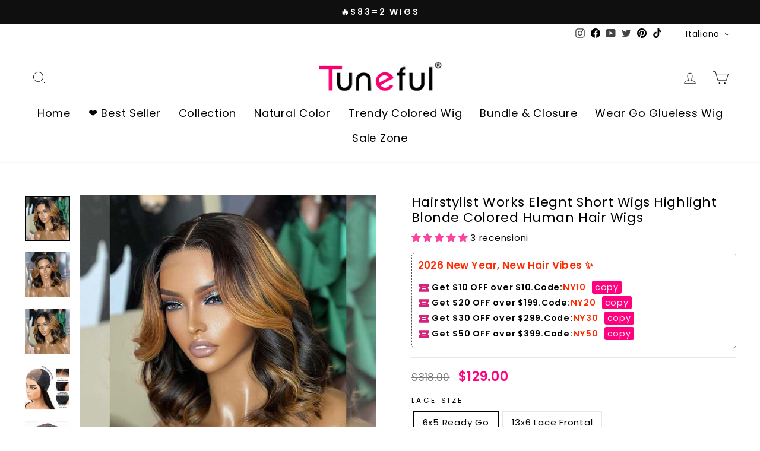

--- FILE ---
content_type: image/svg+xml
request_url: https://www.tunefulhair.com/cdn/shop/files/adczd-94n3k_210x.svg?v=1677565315
body_size: 29687
content:
<?xml version="1.0" encoding="UTF-8" standalone="no"?>
<!DOCTYPE svg PUBLIC "-//W3C//DTD SVG 1.1//EN" "http://www.w3.org/Graphics/SVG/1.1/DTD/svg11.dtd">
<svg version="1.1" id="Layer_1" xmlns="http://www.w3.org/2000/svg" xmlns:xlink="http://www.w3.org/1999/xlink" x="0px" y="0px" width="863px" height="232px" viewBox="0 0 863 232" enable-background="new 0 0 863 232" xml:space="preserve">  <image id="image0" width="863" height="232" x="0" y="0"
    href="[data-uri]
AAB6JgAAgIQAAPoAAACA6AAAdTAAAOpgAAA6mAAAF3CculE8AAAABmJLR0QA/wD/AP+gvaeTAAAA
CXBIWXMAAA7EAAAOxAGVKw4bAABzEklEQVR42u2deZgU1fX3v+fe6plhRwQEURFFBBEV3LcoLpHg
viOJcY2JMe6J2ZM3/rIZI3GJidHELe6JawSNERQ33FBcABcUUXBhkR1mpqvOef+41TVF98ww090z
Xd19Pg/P0F1ddeveWm5969x7ziERgaIoiqIoiqIAAEypK6AoiqIoiqIkCFWHiqIoiqIoShOqDhVF
URRFUZQmVB0qiqIoiqIoTag6VBRFURRFUZpQdagoiqIoiqI0oepQURRFURRFaULVoaIoiqIoShJp
V1DqVlZub3Br0mjYiqIoiqIoSUBEiKjZn5YtW/bMM88899xzc+bMmT9//uLFi9euXZtOp3v37t2z
Z89tt9122LBhe+211wEHHDB48GBXSCultfITVB0qiqIoiqKUnEiPZYm2devW3X333XfdddfTTz/N
zFlbEYVCzn1wf8eMGTNx4sQzzjijT58+8fJbkYPZxao6VBRFURRFSRrr16+/8sor//znPy9ZsiRS
ga2QtU63bt3OPvvsn/3sZ3379o0WtlEjqjpUFEVRFEUpJbmi7f7777/kkks++eSTVnRa3F4Yl4bx
Jb179/7tb3977rnnxnexUY2o6lBRFEVRFCUprF279rzzzrvtttvc1yyL4MiRI8eOHTty5MghQ4Z0
69bNGLNq1aoFCxbMnj17+vTpb731VlwpRh8OP/zwW2+91RkR22I+VHWoKIqiKIpSSiLFtmjRoqOP
Pvq1116LyzMi6tmz53e/+93TTz992LBhrRQyf/7822+//brrrvvyyy+zZOV22203efLkoUOHRpbF
Vuqj6lBRFEVRFKX0LFy48IADDvjwww/dVyfjPM8777zzfvWrX/Xq1avZrXKHjNesWfOb3/xm0qRJ
jY2N8aL69+//3HPPOYHYek1UHSqKoiiKonQGkZLLtd4tWbJkv/32e++99+I2vy222OK+++7be++9
szZv9mu0xP197bXXTjjhhPnz58dXGDRo0IsvvrjFFlu0Pg1R1aGiKIqiKErnkSvyROTQQw996qmn
4qpsp512euKJJ/r379+KBIz/zV1n2bJl48aNe/XVV+M/7bHHHs8++2xNTU0rVdJcKYqiKIqiKJ1H
ZD6Mvl555ZXTpk2LS7Sddtrp6aefzpWG0ea5f6Myo3I23XTTJ598cuedd45v+PLLL19++eVOkrZY
JbUdKoqiKIqidCZxIThv3ryddtpp/fr17isR9e7d+/XXXx88eLBbsmrVqjfeeOOjjz765JNPFi1a
9OWXXy5btkxEVq1a1bVr11Qq1bdv3yFDhuyyyy7jxo3r3r17lqD85JNPRo8evWzZsmhJTU3N66+/
vsMOO7RkelR1qCiKoiiKUgKcLJswYcK9994bX37PPfecfPLJ0QqTJ08+4ogjciMa5hbYtWvXc845
55e//GXv3r3jyx966KFjjz02+kpERxxxxCOPPNJSxXRkWVEURVEUpQQQ0Zw5c/71r39FXwEcdthh
Thpiw6x6cTnYkmlv3bp1V1999X777bdw4cL48mOOOWb8+PHxzSdPnjxr1qyWKqbqUFEURVEUpcOJ
JF1c291www3MHJ/297vf/S5X/MVloht6HjFixK677jp8+HDnXxJfYfbs2WeddVZWCb/+9a/jJTDz
jTfemFsfh6pDRVEURVGUDicScJEW9H3/rrvuQkafEdEBBxwwevToLB+RrM8jR45cvnz5nDlzXn31
1blz565YseLvf/97VjTEJ5544r333osv2WWXXcaOHRsv7e67725oaMCGytKh6lBRFEVRFKWzIaIZ
M2bEnUVE5NRTT42v0NKG8a9dunQ566yznMqMM2PGjKytvvGNb8S/rlix4sUXX4yvE2lQVYeKoiiK
oiiditNh06ZNw4Y2xaOOOqq9hTAzgHHjxmWZD5cvX44Nh7MPP/zwrNg3U6dOjW8S/arqUFEURVEU
pVNxTsdvvvkmYgJu++2379evX9uDybhCjDEAgiAIgiBuVtxuu+0QG8Umos0222zo0KGIqcC33nqr
2d2pOlQURVEURek8olmG7777brSQiIYPH46WB5Rb58Ybb1yzZk0k9bbZZptDDjkkXrj7MGLEiHg0
HJe4DzmOKV6pD5GiKIqiKEoVEQWg/uyzz6KFIrL11lu3t6ilS5e+8847t95666233hoV3rt37/vu
u6+2thY5mZ233nrruBBcvHgxmsuzrOpQURRFURSl84jU2IoVK+KWvB49erRl8zlz5vTp00dE1q1b
19jYiA2DY48fP/6aa67ZdtttsaHscx/cLqL1V61aheaslaoOFUVRFEVROo8m5w9jfN+Plkefc415
cYIgWL58eaTw4tLwH//4x5lnnpm7o6hYY0x8fc/z4r+qV4qiKIqiKEopycp3t2bNGmxMGkY0G1v7
rLPOmjBhQmNjY7O+JkS0du3a+E/du3ePConvtFnbIQtAYgAIgQAIkM8USSWpCEAQgAQAhJgAfVVQ
FEVRlM5k8803X7p0KTL2v/nz56MNXik777zzKaecAmD16tULFy58/PHHv/jii+jXe++9d8stt7zy
yiub3fbjjz+O2w4322wz92Hj8w4FhgAmMSACixDABFvqY6gUDUEAMUQCMgwxMKr/FUVRFKVziAx1
O+ywQzyozZw5c9AG2+HIkSN/+MMfRl/r6+vPOeecO+64Ixpo/vOf/3zBBRdsueWWudvOmTMnbjt0
XtK5O23GXEQCCExoV2IQEak0rCiILIickdiAIOHJVhRFURSlo4l02M477xxf8uGHHy5cuLCNEW0i
kVdbW3vTTTcNGjQoWl5fX//Pf/4zd/1ly5bNnTs37qeSVYGI5kaWiQEDdqrB883FBOsDgCqIyoA8
QBCk+E8kAhAMANaRZUVRFEXpTA455JAf//jHiEm9Rx999Nvf/nbrAtH9Ghd5NTU1Rx111F/+8pdo
yWOPPfaTn/wka6snnngiK3fzIYccElkc4ys3IwgELAIYgIhJ0mSYQBAC9F9F/BMmpMkwCYhgIAIB
l/oeURRFUZRqwWmy0aNHO5tfJM5uvfXWjdoORcRtHkk9Iho7dmy8nJdffjnLAcUVHv86YMCAXXfd
lYhy99jcyDJbEKfhg2BAHoTbnNRFKQtYxIMYEAhp+CAm1skDiqIoitJJOEFmrT311FPjsWleeuml
5557bqPJ9KJ42pFMPOigg4wx0YaNjY3PPfdcfIU5c+Y88cQT8UImTpwYj2jjcOs3N5hoiCRIwYNA
ABFD4aByqW1e+q8Y/5wDiogRAIIUPJIAZiNvKoqiKIqiFEjc5uf+futb37LWxn+97LLLWi8kGlmO
XEmIqE+fPqNHj3aGQLf8qaeeiq/8k5/8JG4jtNZ++9vfzqpMtH5z6lAASoHDQCcGInDlif6rgH8E
CMi4D8RggFI6p1RRFEVROpr4lEH3d5tttjnttNPi68yYMeOGG25opZC4kotbGY877rj4oPMjjzwS
n8748MMPx1eeMGHCsGHDsKHWbKrnRq2XDXSphjupMNwJrZWrSl0RRVGUgtho7I/4Cs2u3MbIw0ql
Eo3P5ncZFLi547PPPhsxYsTKlSujJV27dp0xY8ZOO+3kvj777LMXX3wxMhpu3Lhxv/71r3PLWbJk
yVFHHdXY2BhV6dZbb91xxx0XLly42267uZiI7qdu3bq9/fbbraR1VnVYjag6VBSlAmBmY9oUbKGl
h3fuchWLVUIHnei8i73hhhvOPffc+JItttji+eef32qrrVoqv/W3nUi2rlmzZuzYsa+99lpc7/3x
j3+89NJLW6mPqsNqRNWhoijlTiuP4ayf3NfGxsZ33nlnzpw5b7755vz58z/55JOlS5cuW7bM9/3V
q1cz8yabbCIi/fr1e/fdd0vdOKXqEJGTTjrp/vvvj6dO3mKLLf73v/9FAaujNXMv75ZU4/Lly7/2
ta+9/PLLcbE3bty4KVOmbCRojqrDKkTVoaIoZU2WgaSl1Xzff/HFF//3v/89+eSTL7/8su/7WZOr
4kSP2CAI1HxYVRR+ujcqpdrC6tWrDzjggNdffz1eqx49evz9738/8cQTs3bX+vXvlr/++usnnnji
Bx98EBUoItttt92MGTP69Omj6lDJRtWhoijlTuu6cMaMGTfeeOMDDzywatWqrJ9aEYhRyaVunNKp
NOuW0cYNsxx+88Zdz0uWLBk7duzs2bOzdnHEEUdceeWVw4cPb8t7kYisWrXqd7/73aRJk9LpdPyn
wYMHP/30061MN2zar6rDKkTVoaIolYd7KN5888033njjO++808qacR2QqwlUHVYVItLG2autwMyF
GCDjUm/x4sVHH330iy++mLWOtfbII48888wzDzvssJqaGjQ3xZCI5syZc/vtt994443Lly9H7PJ2
SfOmTJkycOBAtGF+pKrDakTVoaIoFcaaNWv+9Kc//elPf8p6KLZCS+uoOqw24kGk84CImIuQbyxS
bA0NDZdccslf//rXZmvVtWvXvfbaa9SoUdttt13Xrl27d+++YsWKL7744p133nnhhRfmz58f1Sq+
+cSJE2+44Ybu3bu3UcWqOqxGVB0qilJJ3HvvvZdddtnHH38cX5iVTCKLVpYX5UmvlBEJmXeYxZQp
Uy688MJ58+a1Uu2NTqIVkYEDB/7xj3885ZRT2tXMQq2piqIoilIqli5devzxx0+YMCFLGiInA0Sz
v7Z9uaJ0MuPHj3/77bd///vfDxgwoNkVsq7VLEdmAJtssskvfvGL9957b+LEie1VwGo7rEbUdqgo
SgUwY8aM448//rPPPitusSoQq41k2g4jGhoa7r333jvuuOOpp57yfb/Z+m+Q5oRon332mThx4qmn
ntqjR488j4mqwypE1aGiKOXOHXfc8a1vfau+vt59zcPhtCVUHVYbCVeHyExJXLp06VNPPfXSSy+9
88478+bNW7JkyerVq0Wke/fum2666bbbbjt8+PDddtvtoIMOGjRoUKHHRNVhFaLqUFGUsiPuZfmX
v/zle9/7XpbfcbEEoqrDaiP56hBti/HZbKDs/Han8w4VRVGUMiB6zv3tb3/LlYZQVadUNO46bzb3
Y3wdtySKYpP37lQdKoqiKMklS/M9/PDD5513nmZDVqqELPGXe9lnmczdrRHPqpffflUdKoqiKMkl
/jicPXv2N77xjSAIEHvsFW4mUZRkkjtS3Oxq8XVyPVTy27WqQ0VRFCW5RI+6devWnXzyyWvWrGlp
NRWISoXRyiTClhL8xFcrZK5FC+pQIAAyxRKovGZzSOafM8SWujrJQgCKvIw2PNGKoihJI+rDf/rT
n8bzz+bSluQoyLGm6DNCKQtav26jr1l2xLx35zWzLHRR9kFe5psQUC6OywQS8g2IxBDgI6Aim0jL
4zi0XHsBouncCE+0+qUripJInC3klVdeue6669ySvH2TI+eVePLZXGdnNUMqSjPqUAjEgPEyViYC
IBAqExOTQAiWhYkACQg2XFzEPZQz7qxS0xcPDDEqDhVFSSJOul100UVuuiHyHS+LC8H4B2yoF6HW
REVpYWSZYcBgCW+QAPGxyDKARIRAEAGsCIQCIc2bGZI5lQEAITAYBoAeH0VREsqjjz76wgsvFFhI
VtSblqZtKYqCFqNhs4TWJYq+o9jjsx2FgEmMs3+6ykNM2nyfi2TzK/cg0gImIDw47pCIwJSR+lcU
pbrYY489Xn311cLjXUfR4LDh8HTuyHKpW6x0KmURDbuT8ZpfbAQgARMMwCgz7WDcWSIWGBIYIhRL
GlYAFIlmGCEmGJDOOlQUJaE8++yzr7zyivtcoECMNtx+++332Wef4cOHDxs2rGfPnj179iQiZl66
dOnixYtL3WJFKT3NzTsEiA2aJqKVh8kwgsCAYZDTtKp6WsCgyTRsdN6hoijJ5MYbb4w+F5gxr1+/
fmefffaZZ545dOjQ3F/VGUVRIppRhwSGMQDKdLjRGQtN6IXLZdqKziE8OCaU1KWujqIoygasWbPm
/vvvzxKFeUjDmpqaH/zgBz/+8Y+7devW0jobTWKrKNVDsyPLoUoo0/tjQ5On0VHTVogdGJWGiqIk
jkceeWT9+vXuc94DyoMGDfr3v/+91157tWVllYaKghbnHSqKoihK6XA2vP/85z95jyO7DbfYYotn
nnlmyJAhWTkkVAUqSiuoxUhRFEVJFk69MfMTTzyRhzSMxoi7du06ZcqUIUOGIMdhudRNVJREo+pQ
URRFSQRZ8ajfeuutL7/8spACf/Ob34waNSorBW3lBR9RlKKj6lBRFEUpPdFob6Tenn/++byLAjBs
2LDzzjsPG6agzd2Loii5qDpUFEVREkRk3ps5c2Z8YXsLOf/881OpFDbMkhJ3TFaBqCgtoepQURRF
KT258wLfeOONvEszxkyYMCFecq5Lis4+VJSWUHWoKIqiJIV4UMO5c+dm/dT2ckaNGtW3b9/Wd6Eo
SkuoOlQURek4OPzXrBqR7DUFXOoKl4wsl5SFCxeuW7cu/msbJZ3bfPjw4RtdR1GUltB4h4qiKB2H
AYCWYvJT9pokzf5UFcRdRgDMnz8/v3I0Zo2iFI7aDhVFUYpIxlgYh2JWQmkyGQqyTYpCEEgVSkNH
fOrhZ599VnhRiqLkh9oOFUVRikjGWOig8FuTVImJFgIyOtJEG1W5rInMhwWqQ0VRCkFth4qiKMVm
QxNgq3LPACbUhRKOLFenx0TWiPCnn35a6hopSvWi6lBRFKV4SMa7gsI5hCLSityLdGFoYCSgGucc
AhtGnAHwxRdflLpGilK9qDpUFEUpGkIMF0svI/KICAQ3ghxP6QYA4EwSj2qVhBviHJOde8qyZctK
XR1FqV503qGiKErRIBisqA/e/RzvLsHcxTxvKX2x2l++lpasR6MvaxopHQCQlKXuNajxzKZd0Ker
DOhptuxltt5Uhm5KIwaYrftUoViM57gjojVr1hRSWpVP31SUAlF1WPZEr9q5mQDKkbKufEsNaaVR
bW9v7olGzgO18KpWLU2OIwIhULiERSg8OPHlDBgIQAIh4Iu18uJHwTPz8NpCzP0yvXhFjYCJfIiV
DQZooqNM6QDL1wOQxWtcHD8BAufFbKima10wejPafWvab2tv322lf1digQmrERAswr1HhQqYYBhC
ILeybLjHktP2y8ytVqA6LCTedRHviKw7VO81pVxQdVj25KaEKuvep6wrn9uQjYZey9V2zT4/ms39
tVFp2PqjSPOJxSEwxIAQECxL5qAYIhY3hTDjfQxADFMAef6j4PF3MOXd4I2FbrkHaSSyAiYKhE0b
tFlcxBARRIS5YX196tkP+fn5MomYiHYcKONH2K9tb/bblixbGBEBCciAERCMqzyDLBEghggsrj2l
mz6Udflt9DKLiycRKYrtsI1qrL1VbW810FxHXSAqNJUORdVhhVAxtsMKo9mTkvs5/nXt2rVz5859
991333///Y8++ujzzz//4osv1qxZs2LFiiAI1q9f39DQAKC2trZbt25dunSpra3t06dPv379Nt10
0/79+2+++ebbZOjRo0db6qYAcFKKIRbChkzGduiklgtY6L4Gz34o/3qD73sDS1axEAALBABAPqhG
hIlYhECGiIWFDLVsxyIijnKEiNNzkEAYVliYQCL81qf09mfpK6ZSv57eCaNowi5m/21EOCBYAxtW
nmFNONMREJgwRk7pTnIeYxrFGlkmImbOrUOz5L5lJbYLjVcsmTVspcJKeVEF6SYFIDTQpcUqr1au
6tD6Zt38bU8eFc9D9cwzz+y3334dWs/iMnjw4I8//jirIe0imVdyK8NJ0UJmfv3115955pnnn3/+
1VdfXbBgQbMHISon29rUXNvdaoMGDRo9evTIkSPHjBmz7777Dho0qO11LvWR62zcyGzMgzgcnA0g
nggIsqSeb33Jv+lFmreMJGAYEEEk/AuAyGakIUKJJgTa6CUdHwI2gBCJiAExgQAWocxqhkSEAKJt
+9iz97Rn7o1+tRAExhq3RwmIKDQallgctvYW1Mm0fgqyOs+2p+zLoxobrcxGS5g+ffr+++/vvibw
Vs3t8aK+vZAyO7rahR/GZD6ACkFth8mlXVdbfOXyukzj45sd1y+XilaGk+rr66dMmTJ58uTHHnvs
888/j6/f7EFwC7N+aulwueWLFi1atGjR5MmT3dett9567Nix48ePHzduXPfu3Vt6tCTtedM5kBgQ
SCAIhMgpRQI8IX77c5k03b/rdaQh4luQD+PB+MIAqGnyAPskDGMAQwThpog2re86kzSFMo7NAAKE
cXAopidEKCBYEf5gGX78hP/z/9pTxtjvj7U79ocRESGxPonr1gUgCUC2ZIe0bZMrOqEaG1HnndV5
FtLFRdsmfIwoa3pAAmuotBFVhwml7e+X7TIxJpCsIGfGGGYu5PU6OeR2jq5Rzz333M033/zggw+u
XLkyd5PosMQthbkfNnpUo82j9T/66KPbbrvtlltuqaurO+igg04++eTjjjuue/fupT5OiUAILnw1
kQ2FGJG8siD41ZPpx2YTExEZCQKCL0YMsYiIGDIsYkKJaABYCAA3Jhyd+zba8OLnlcKvRKBA2BBZ
EYExTpIaYW4Q9vifr6TvfNn76kj7q0Noj8Eg2EwGFoKIsSV/OMekrXTOfZ1177R3jx3nO9KlS5f1
69fnUSXkHL0k+7gUcey7Mh4EZYrGO0wcvXr1atctET3+jTHxhaVuR55UjDREjnBvaGi45ZZbdtll
l6985Su33XbbypUrW+lGcx8GWR9ap6XnopuM1dDQMGXKlNNPP33gwIFnnnnmrFmzWtmkeojOFgGY
s7TxuFsa97wumDwnxbCAEQnCaX5iGCKwZER8IWaws/g5HxADGDLtekY2BUfcMPQhERhusJoFhkEE
MnBxEj2PxZIYluDx2Y17Xusf9Q9584uwFAMYEjcfstS0fUS1KK4hBV7JRZdcUU1SqVQhwyNuw8bG
RrQ6KFFamj34Gk6hHFF1mETyGIuJZmFHX0vdiDypGGkYt5fU19dfc801W2+99VlnnfXmm2/mziCM
mwzjJRTi8NjKqHG09zVr1txyyy1jxow55JBDpk2bVs19MQlAPkyA5Q3Bdx9oGH0FPzjbnZgAhkG+
MQRx7iZEbrahEGxKrIERkCEAQeAC02REgMQmDja/37ge2uBEMwE+AJAVY8gw+aC0QIJwDiLSBCMG
MCAhIPjPnPrRV/D3HuRl6wEG2LmslAtZ934R+4E2esN0XLuKWJSzPiaW3J6qrq6uwOhCpW5TlaLq
MInkMVjcrLwoI+rq6qKGlGMTmvULcX/vueee7bff/qKLLooyg7Vi22hpWmEe5pDWy896DE+dOvWQ
Qw455JBDXn311VaqUQnE09qxOBUFOHud13jzK43Df53+6wwKAApicWzEOB/YzAGJjglDACG4JSYr
6clGc6A0e6hdUQCsCEHY3RdiSExkXBQRKwggAEiMACC2YoLrX2gc9n/pv78IJjefMXPKm+yIyTyd
HXeZbbTkTrjCi7KLMroTo6pGfbtSXqg6TCK5Tqn5bVtG1NTUlHUTmj1NH3zwwaGHHnrKKac4l73k
t2vatGl77rnnmWeeuXz5crckPhE++fVvC0JMEnqBwJDACAzgy0fL+ZC/ytkPmMXrCD6ESSyBC95h
J0FgEsvCTD6+rJdvPRgcdD1/sBTE4RRGN58yitSjdC5E1KVLF5TtC3we7XUfKqPfqEJUHSaOnj17
xr+2/dbKGpQsdTvaR3zSZNmROxwmItddd92OO+44bdq0UteuHbj5CbfccssOO+xw//33uyXlFV9t
4210f0N5yCQgRuMtrzeO+kN66jw4Qx2Mm91nyqeHtLAGIDIMQyCG+NPnN+58ZfpvL0NcVhXOJICB
isNOxnUL7h247DpnpTopm76veihwLnaBhZSEaJyuvKodVT4rcsfSpUuPPPLICy64oKGhIQrJWxat
iy6hL7744sQTT/zud79bX19f6koVu40wQkDoUWxk5frglH/irLuxJg3AiDg3YREIxE/oGGwzMMF3
vioCF4ORiLBO+Dt3+8fdihXrkYnRA5agnF/GypFKsr63BXVxqwC0j0g0bTfbZK2QfCGSW9sy9UfJ
OkezZs3abbfdpkyZgsJmDZawIVGd//rXv+63334LFy5MfuXb0czMdEEBy9ufN+5+bfq+WSQkFABg
CoedAxILUILSFG8EFqRgfAgDhsChD3VakJKH3gh2/RNmfR5OsjSlC4FYxYhIWY+QtItyeR9WWqFa
LtayI+tds72zquP+y+VCBeiPBx54YL/99luwYEFLAR2S2V22Erp25syZe+211+zZs5NZ8zwQCAEQ
Iw/Mbtz7Gpm3GCA2QmJBBAkMBEBKmAAuq1YLxLpqCxsIRAwsIfCNx/OXNe5/TXDfm9rnlwoiqk7/
jDJ1NFS0p0gcbt5hgXeUS8VbLpTvmHi8CX//+99PPPHEtWvXZrWi2cg1iaKV6hHRokWLDjrooDfe
eKPU1SwOBBKR4KqnG4+/ldb4BBgrYBNQIMKAFRgBmKwPmGTEC2xbu6IZkwQYgQWQpgBkiQMGeE2j
nPxP/vXUJF6C1UHc967iiQZMjDHJ7PeU1lF1mDiK4upVXuqwrP1pHFdfffU555wTmWxbCttWdtrX
vaUsXrz40EMPffPNN0tdnWLAHFzwQOMPHvFAAiYiDgiAFUtkBQIEcHP0QFbKpocUgI2xIIgQAoK4
RkFgyDg/FCZK/3wKn/MvBOU3tlCmlGmHVniro7fi2trasuv3FKg6VBJCfMwl+V1JVo9/ww03fP/7
32/LY6As0sk3W86SJUsOP/xwNwexM5uTNxIGIowC/jEACZA+9d/Bn58zIBcpUESi1zEIE+BiFjLC
QIOtHCGBWJABhbMZiYhIEAbLdh8ECKiZoIeuaowwYrbb/YZHkwBYuBKAsLNusUYEGGYOC4s6dhFw
JhAjuRPm3/RCMOHfaGRBGKQxqok6Mxed5PdmHddqF/GgtrY2yR2F0hKqDpVEUEbxDrMG/e+4447v
fve7nT/Rs6WnTrFm+eQONy9cuPDII4+Mp2pIsiemuPwhhMC5ljChMd140i189ww0CTJYUEYgtbd8
ITI+OIAQMQEQN+HPiAAiJmM7MSIGQkQMcaoRgCECxJIxoEwFw9MWEATkg0EUQDyQFQRE4cBxO6GM
H04UFZuI0vfPaDzxVmpkcgdJYEBgKe4ToZALo5BrOIHTfN2hqKp4h0q5o+owcfTo0aMKu48y8uaL
RkxE5OWXXz777LM7M1FNsxMPct2NO6gys2bNuvDCC7P2lUxncwMiBsBWnCExaJx4Jz34FmAExiIM
5OhDKM9+MMgExuHwgMNN+GNnBQyloUuK51KbkEEmqx6LGDIkEkCcYTElcOosJSBILYwVGKCRxAA1
stGsK81jXfpowAJEZAEWghh5ZE7jibcIM8BhQhhT5OTCuVdg26/JvF9yoqsxyle50fWb3XsRD0WE
xjtUyoiyeSRXD9Ec3urRiGUU7zD+4Fm4cOERRxwRTfHsIJGUFRuiWceRtiTly3vXWdx000333ntv
1t4TeOIEgAlTHAuEz/433/8WCcGloSP4EhAREyzy8T0xSAXCAbGB8Y0VgMEWYtFkuHJJlgECGYDc
CYlWYBHfHWQRAL4hAgKAQQIbEBrADFgQA2n4Xl7HwYdYgAkECoTdqQrzAT4yJ/jmfWHCPXBxT2Gu
XTmefrBNZzCvCzgr/mgboz1kuZEV/XpOspVdUZolvw5H6VjcE7d6upIyincYiaF0On3SSSctWbIk
+ikuHIu4x1Yech39yGmp5O9973tjx47t169fkqOaRRoNgsaf/Ae3vCqGmAGEB9QjKyIWAIxkxp/b
A1syjIBAnkvUTMQi3I1qRg+WMVvx8H61Q/pQv27cq5Z71VLvbhYkqxuwosF8vkrmLbXvLG6c9zk9
87EsXs0ihp0V1ifyIAEEHghELEwggpG8QnNT6KbNPpCCERF2+hhiiPw7Z8mmdalrjnFWTxJT3AiP
cUte69dJls2vkJ3GBV8bi4pryo67ocpohERRVB0mjrgxJvlqqYiUS2PdqfnpT3/64osv5v7UOX4n
uZKxlV0XpVbRZSkiS5cuveSSS+64446ObmkhCEAwBOa/vcS/n24Aw+SCHXqgAOKMahbGhxBMe6ce
ijsgMD7YgjB6Sz5ie+9rw2n3rY2XsQ5CADKhBzQEQJ+u6NOVhvQ2+2wJoAYADD5cnn56Hh56i//3
jmkwgbDJDAeTiCXDIkTUCDHtP40CBJAUmbQwE4xkcgmCSSwZH9e+0DhiYM139gaMdED47zYGYcga
Di7wis0yabelwE6YH1Kd8Q6VMkXVYeLo3r17YkfrOoHkWxBFZPr06ZMmTWr2pw7dtTFmk0022X77
7YcNG7bFFlt07969d+/eK1euXL9+/Wefffbhhx/OmjUrbs4s0Agdf1TH9SgR3Xnnnd/97nf32Wef
Dm1vQYiAKD1tvlzwADnblYgQCeCLEFAjAIwP8YAgD7OciAcKtuxZ8619zITRst2mYRbjjBAkp7YQ
mu8cDFi3qEmIMbbp5Q0ZgzN3pzUBP/gG3fg8PTc/CEeELYkYIsr7JAIGYJFaGBEJMnUTGECEiRHg
/IewZR8av70Uu8uJv+i299Y++OCD80tT7nY0ceLEO++8M786F/koZEilUh1UsqIUHVWHiSOad5hw
kdRBJL/V69atO/PMMzvNSbmurm6PPfY48MADv/KVr4wZM2aTTTZpff333nvvscceu/3221977bXC
R+iafaK75Zdcckmu9TQ5EIl8skom3iZpIoBFiAyE4aJFA40EEiYX2sZIe+fd0QFDvIvG0pHDjSUG
uRzGBIAYYpre7KhJMhLBSmyhO5gwTj0yhLpZOnVM6htjgrlfpK6ckb7reWlkJjLiIl3DtP/dyY13
gygQkYzdVCAAcTjp0ZDvN5x2e82rP6Ctexf7LOTvPuw8fPOgcLtjcQ9CJ5SsKEVHp0EkjuTLo+qh
2aDWl19++fz584sScaOVJTU1Nccdd9y99967fPnyp59++le/+tXBBx+8UWkIYNiwYRdeeOHMmTNf
ffXVc845Jx4qKI86t3I1vvTSS1nppEtDfOeMIFqSpvTJt9AX6wQBQufijNXM2fAEJtRpAFNAJBAi
IXKT/ACA4GaKkYAMyI3K2q9uZ545t+bp7+GYkdZawJgNEjLHpu5lTIdN5kOKLUTsA8EV4la2O2xm
bjmq9t2fpL69N1KWQQBHztGuic69JAx7vdEzGHpVh1ZSAhGidhIbMcsa0ifeIqGLVebNRyCdGwEx
HkfJWk0HXcZEp7K2trbUdVHyQdVh4mh2pn/Fv3Qmc752bkK8d955Z9KkSQUOf+dmYY4vGTp06LXX
Xrt48eL777//pJNOyjvTwJgxY2644Ya5c+cec8wxufst8IpyRf3mN78pfUQbYiDUMUywYBYIkP7R
IzJjQQAEEAMyEJKAW77KrAjBiJBIwGAyYkEMSRMMROALMY3sV/P4d7zHv5Paf2hHN0tgePAm9q8n
1My8iMYNE1iBzUhLAvkiAFFKQHkJuIBAEjDEA5iZAXl1oX/ZZABgA7CEx9Ydsk7SiHFbY7du3Sqs
38vbGlqOROdO1WGZksRHcpXTvXt3dMoU6USR2B4kGuWPhlODIChu/J3oXA8dOvSuu+6aO3fu+eef
36tXL7ewWf+ktkyxd16iQ4YMeeCBB+6++26XvzurhLyb4DZ84YUXXn755VLPkTVwziYihtjljZOn
PuSrpwtSHqgWCNw/guFWjhvb0BRn3JhzADHERogB26XW+91RtbN+SIdtC2Jwx6vhsDlCOw6seezs
2rtOtZv1yHiqCCRFBJGAAQsvD/VmBWmCQHxILTxAQEaueyH9xHswAIwzVYa21lJkFKyk/LyuIVWV
ZxmZbjOZb/7KRtHTljii8ZR2Re0qdxLbb0aeGUT01FNPPfbYY7lJRAqnZ8+ekyZNmjNnzoQJEzzP
azaoYStfW6o2MpFEJkyY8Nprr+26665ZJeTdhGjDq6++urQvMJkhYBBZiIEIraiXb94ubAjsg30K
U6FQOLjawhGDl0baC0NCiwWBiMRYiNl5YOqlS+mHB2bmaRt0QthzECTckcDglJFmzvfN0SNBzq9F
RMQQBBTAz8ubRKyEQ9lpQwJYERbg9LuwbJ1rJpEFQCxF91bZeOVEst5nyprqjEHhOp+qanUloeow
cVRnOJvkmEhz5xpGdfv5z3/eEXs86KCD3n777YsvvjiVSsXnFRQlqEf0ddttt33mmWeOOuqoYl1d
rpyHHnpo+fLlHXFY2loNAARGAIZAQJL+yWR/0VpAXEg/I+TBEFz+5BYJwJY8gQhIyGcEEJOmQL63
X+rlSzCqb+RE4rKNdELDJJMFj8AEz/bulnro9NSkw4Naz8Ag9GgJLGwetj2GWNjwELEYIp8CUBB8
tsb/0aPhyLILsWgIndUXxcdMKqwDrB4rWrmkNlBapyou1vIiPp5SJTdYonKlxMVTvD5Tp059/vnn
i1vDmpqaP/zhD0888cSWW26ZdUDyPhpZoWfiP3Xp0uX+++8/4YQT4i0t5BARUX19/X333VfEY9J+
WCRwYZyJxJ/xEf/teSCco0cCIeuDhRhMrcgNAwTCAjEQgxRg4HHdX06que5I1BiCyXh/sKCoKeda
QUQIApd+j2EAMeaisXXPXoAhfVygIZD1kU+YQkPGhxgyLL67XkisFQOA//GyP30+gV2SZpGg027M
+I4qyXbomlYl8Q7jJ7HCJH5VoeowcfTs2bON8WMrhgS2N9d08fvf/76INSSiXr16TZky5Qc/+EHc
N7NwlZwVLDPLE8Vae8cddxx00EGFtCXLvH3vvfeW9MQZ54ALggTGfOs+YQrAAdyoKyDClkiaIlK3
dNwMAgPjciJTFy815Rzznb0FHjtPXwIEBJMZqe5wQkOyuA8G0ezC3Qd6M86V3bciQEQ8mHwcU5re
IiyHLs0UAICwIPjOfUgTACEQEXdOgzekMixt8VsjsfNnOq7VSXjhV/KjEm6/yqPU0/yV7FMwZ86c
J598Mvpa4Nkhoq222ur5558/+OCD0TZX4nbJr7i0zZ2wWFNT88ADD4waNarA4xN9nj59+tKlSwsp
rVAkbKT/9xd59hcEssIACG4WoaQCEYDdNLoW8CEWtQImkHRLeY9/2xw6FAICmzDXMQeUiSVNHe7D
G82ndGbBAICwCfdraLPeqanfs0eM8EABmPNLcULuKJEHIogRJsCCiQjvLPb/+pzTj4AxnT7xUEQS
66nWLqqzJ1fzYQWg6jCh6B1VWrL69L/97W/xr+3VallLtthii2nTpo0cObKlFdpSSN7ri0ivXr0e
euihyC06j/LjMLMLfNjsvvIutj2NFQiwohE/ewwwArGZwV9XAZdZ2IYxpcO5fAIYN+IMCGAFAdgA
0t14k79l9t8GYdJh10kawFhEbi0d3nM6C2Xm8LEBg0zcPYS6e95DZ8uJO7nAh3ntwrVCnOQM/5Jn
xCd4wa+eoOXrSyVuKmwc1l2Hkd6tKslYVY2tJFQdJo6sZ3az4Q+VzmT9+vW333573ptnDRYPGDBg
2rRp22yzDTr9HSBekyFDhtx0003YcBJhewuMNnniiSeabU5nXLcCwAgCnvQUL13lGzJEDa11bOKB
AhICMQyJJRgCAoJAGEj985v2gG1BnImcXRqEWIhdWhOBIRiRWDhAN0xuOXXP1+mEnYpYUYIwLCOg
5avTv5sWs2Eq+eNOXKQOK/vlv7JbVz2oOkw6VRLRJsn861//WrFiRYGFuDPYrVu3hx56aOjQoSXx
wskacT7hhBO+/vWvZ9Uw+rXtjQIwdepUZi7NOwyxALTcb7xmuoGxAhbxWk6LZ8EBhIgELCALEnBA
Ltg02cu/ao4eQWBnSuv8SC7ZjSNBk+cyEE4XZIQGUSOBeDtubosn30SEDQHkw+L652XxOpdMpvPb
XmFeKaial/wqjLlRkag6TDR6g3U+ucf8nnvuKUrJRHT99dfvueeeKEUHmqtHiehPf/rTJptskpsM
t70V++KLL+bNm9f6YeywhhlBkL7qKVnTyKCmAM4tYgAYFpdbL4BPJCkBQOYr29qfHOriCQo8KUGY
vyZInL1QImUWZPKkiJAQWwE/Ordxh6safvmYyyBYnP0SGfaJyAphXQOufCq/XCyF4C6eyvBKiZNK
pUpdhc6jSqRwBVNpt18F0KNHD+itVTqyvJWXL18+derUQkqLPp966qmnnXZabsSZzpqc18wV1a9f
v9///vdRZQqpybPPPlualxmCWcP81+cMCzJx+VpJPhyAnBMuEYHIgkQkTYRetfTPU8g6B4xoGLcE
NrMNG2cZ5OLaONHKCEAk875MH3lT+sgbZd5igKR4PTkLA4aEQWCi9X97FisauXNzpUTjsBXWDXbp
0qXCWtQ6at0oa1QdJg73xqz3VQmJ9+APP/xwY2Nj3kVF53Gbbbb585//HBWeZcPrtKblXldnnHHG
yJEj47lV8jtQr7zySmkaJQhueZFW1AsIiEa3W1N1QmzIiEBEmAxgjcBec7TZsre4tMXiIkAHJckg
52DnakOZxCwSCFiIzepAfjQ5PfJKnvyuQcoQxYMxFg6RBSgwNoBYEW+tH9w0o7MCPDYhInV1dRXW
DbpYttUjEHWIuaxRdagoLSIikydPLkpR11xzjbMKZ5XfyS2KVGC0a8/zLr/88vwy9MQF5cyZM1ta
oWNh8LXPcLgjYzMfWlrdAszMwgTyID4AILXXIPvNXQEQhRmUGQERldArhRANbLOPgGARGNz9enr7
36aveBKNgVAQgEUkLb5Q0YYsjQgIHrMVCkAkElz/DIJOsqHG58VWnopykU2rRC1Fzay8GQJVgp62
xNGtW7dSV0HJREJhnjZtWuGljR8//ogjjshdXpLnX2S8jLrvY445xjnK5Bdbx204e/ZsZo4v7JwG
+k/NDT5YakE2HFZ22ZRb7NmcS4qFZXCAwIhhw/a6E0AWBIghGBAbWBZTwg7ShZsRADCeWLz2mT/2
2oaJd/FnqwXGguHSLAMeKKNyi0IgIgwGJCAEAA3pK2vTndDkrCuwe/funbDTzqRbt26VJ3lbImpp
XV1d9bS6klB1mDiqauZyLonqR15//fUvv/yy8HJ+85vflLopzRAdamPMBRdc0MZ5h82uIyLr16//
5JNPOq62kecsS3wh001vkoAhLiR2sHHvXXLrExmBRwjs0aOw65YZx5zwkADFzpe3YYaV0IIbNopj
bUR8WJwALF0fnPvvxj0mBc9+7BxEyM2ebCos/25cAAHZTAkCYkMWDLIAma161d71jdS087hnZ3RK
uZHbO2GnnUyVGA7j1NTUVGGrKwBVh0oi6Nq1q/uQkH7EPZmeffbZAgshoqOPPnqXXXZJTtOa5Ywz
znABRAp5JL///vsdl0GLAAhEAuMScwMQ4MvG9MOvwhARUeit7Lx8WxkJFSLyAMAlxUPqp4d1hnPy
hiGrQwsuADHIzBskZpfHOTyIAcv1zzds/1v/by8S+4YQtJbtpd0VshACA5JGACMGTAQwMdVIjxr7
68PqZv+IJowGwXbKkyLrBon6hAogbkqvSNWrVB6qDhNHtfm1ORKYgVREXn311bw3d6Y4EbnooouQ
7OyIItK9e/fTTjstK0dze9s7d+7cjmtjAIAMuYAuRACYAn7oTdvAwiQCJjJwwQHFtFwNAnxQQBBh
FrKHDseuA0qp2wkIAysyjPOHAQH+0x8Gu13V8L0H7JfrDZBGikVMMSsa+DCAte6gsUvlTMaY1Dd2
rpv7Y/vTQ6VbCqWbe5nAPiE/3D3lchQh2W+JihKh6jBxpFKpkoRKLi15hGLuaIho1qxZeddHRIwx
22677YEHHohku++5R9cJJ5wQPcbya+97773XcZW0UaUMMYQAwza49/XAWeWoaaw2BQqkNS8KT0yA
wAIAed/Z221eMlx0a4FL1gcAH69Mn3J7cPBf0rMWpUA+OICA0k7GFW/H4bTFAGFEcSEye25pnj+f
bp+IgV1JXLIYJnDnXLZZ1158GmtZk3cYUUUpIV6pK6C0SNV2Jclp+Pvvv593fYiImSdOnBg1KrFu
mK5u++6778CBAz/77LO8y1mwYEG8wOLXEyAxQmxgRIRWNuKpeR4QAOGwsjHgQGBaj4jtxpEZ8Ab0
5qNGGDGAlEwhEgTGqVuqD4JJ04PfTsW69QYGoIAAIQKsGIERcLFqyQiEPA8uWZ+1W25ifn+4nbgL
3AVPVpzsFsMkhrhzTAmlivTUyU1TlOSjtsPE0aVLl1JXoQQkc0ZOOp2OV69dOE156KGHxktIjvCN
Ex38ww8/vJByImXZIefRjcCiaV5j8N93xBcfcOlEBAg4MLAMJw9bbC2Ea8QKRE4eZTwLKq5Nrnmy
Tn30lRG4KDr88OzGUX/wfzYF6xtBXpqY4HHGb4WMIRTRMRmWPCNiJIW6WvrZwfa9H9qJOwkYYKLI
+RtCbEAleVLU1dV1/k47lMrLDahUMKoOE0eUqb16cPPzSl2LjdQwj608z9tjjz3iS5Imf6OmuSzJ
Lstf3nz66afRgSr+CRXn10EEiEgA4LF3RMRADBFDDJGBYYiBtDJZTkQsKICQgXf8Thmx2YFHONxD
rkOuACwGlt9d7H/1b/5xt8oHyzwAIkZ8TzyAAcNEBizMAlPEpHYksMb4E0fWvvvjmv87zNR54qL5
AAEMWDJ5nY2gNFMPK2beYYRG/lPKCB1ZThwJ10kdQeQMkcC2F1KrAQMGJF/rO9XinlsDBgwopKjP
P/+cmV3I3+LrYEKY/k6EYCyQ/t9cC/jGEgcpkC/iTIBCJAio5TQnPoRAZpMutO8QgCFGOt54KLkS
VMSvb+CfT8Wfp0kj+6BaWB9MRCxGwuA16ZSYACaT1M8WzUtk10G4/vi6PbcQhOPGRE6AGovQr0cA
IgYAMZ0goBGbk5BkL65CWuc+JLOvU5Q4qg4TR7N6ouJ7k8Q2sJBaORfFeFEJf+AVWD1mXrJkSYES
syXEjRcTACsEfLCMP19jAMMMUBDz/RVpLRq2GyVlIjpoqPsEA5Limg+ZIUasOA9qchP44Lw8hEBg
EQr+ORM/flQ+Ww0AMB4QuGmFziktLMpw5nM4tN4CFvDd0YEQwkFoQwQhF9/HEImIAXjzbt7lR9qz
do8OSOZoNUV4jO3RAJ1hW8WGN0jC75T8iEaWk9nXdRCJffNXWkfVYeKIZtvEU9/qrVWOuNR5UedY
kQ+8LJYtW9ZB6pAkVFZObAXPfcDCefiShJMUhc1BwwHAkIgwFS2QoAAQMmSYQptk6ANDEBg49frK
Z40X3ocXFwaEYu3XJ2YYKwiIGUiJZec4j8CQZREWoa61csn+tZcdjB5JHLTNukEqr9PLTVNUDVRb
eysGVYdJJAqV577qrVWOEJHneYiNm5e6Rp1BUVLLNI8IOduWBBAjLyywZAoJtSL7DkE4eCqWi5Ya
xQ3IigTGpeYDotwnBJ8XN8iPp/CtLxNDQitoce5uknBSmxUTTsQEAmKIO0qUOnaUmXQUDd7EGS+T
Oem84s2HqL7+vFLPY8Wj6jBx1NbWqsmwAhCRKNlDlfSPRLRy5coOKlwMhaO0RADxrM+N5C+spKtn
h/fPbF/cfMpMZASWIQbEEONsiGkJ/jLD/+UUrEqT+AKysH4Rx2yJIGxhAuflZQxYIMQgGj0wdfWx
Zv+tQQbOCktFThNYvEY0TTqsPK+Uyssc3Rb0KVamqDpMHC5nedx2qDKxTHGPt+oxHAJYtmxZRzdZ
APKF5nzhIz4/r61YIAC8nQYhJSIgUEAwxaywm8wIghERIRGQPDXP/96D/pxFljwRBMYzLD6KmsBP
xJAJxEVulIDTlgz69khdcYT55u7OOiqAIDBkE2s7dLhzUVtbW2Fdn7W2wlrUFqqtvRWDqsMkkpWs
Vu+uMsUle6iekWURWb16NTrGVho61LodfbICa+qZYglU2gwDHgjb9fcBj0gEVlzA6SJifIhLbWIX
rExf8gA/MBuAIU8EBoCQZPyvi7hXEQgExICttbW4cH/vJwcHfVIiAYkL6wgSC4Bb8ehODNbaCuv6
Kq9FG8WljCp1LZR8UHWYOJwrA9QrpfzJcjCqBoG4du3ajmqpm9EPAIZnLxJQfkmHxY2sbr+pB5Mp
tfjz8Dwh1PvBFU/6V0wz9QgInhgfvkfEBDAZIiNSxJFlghH4HizD4piR5sqjzba9BbAwkbczhU0V
UzRnmOITeXFVWKcnIlHfXj0QUZcuXfQRVo6oOkwcuUk59b4qUyov2cNGWb16dQeJYBcdJnQA/vhL
ghAQtN98SESBSGrLPnBCJAyRWMSYLQwx/OBb/sUP8ccriQAEHoggnngCcfeziPhEtni3NoMJRnbo
Z6853h48VCgzvu98vUlC+SswROIC+SSSZKZNKkq7KiZzdLtIpVL6CCtHVB0mjuTHT+4IskIDVh6V
97RrlnXr1kWfi2tEdC4pcMl/P1gZQAB4bupgexBhAsmgbnA23Uw24RaLycQp3HCFcBofCXwKPJBL
ow2wzF7iX/ivYOp8Io8g4vKdiEuNskFmljZIwzClHYGFYGDDfCniE3lGBKAwZ7QY07fG/Gq89629
OeWH+yECGGTckDLF9p1YaVjZdOvWTa1oSrmg6jBxxO3w2pUo5UVDQ4P7UPTx5dC8xyKGeNEygdNm
+ezDQGy/nk7wUbzwZiEgE1dRXLRqJhgDgMABGU8sBGQgyxsaf/1fvna68UEgkTSBIIbzqmQ4GwFu
YNgyLEtgEbAYopQICxGLiARUY1Lf3c/+cpz0qhUSw16o/USck7KSENSKppQRqg6TSKXOvFEqnhUr
VrgPRbeVRkHwAMjSdQSDvHw6XEo67lZjQ2G4kal/AiaKpu4RgcRAEBhYiDEIhAgMvvnV9I8ewdK1
RlIBsUuXDBCFhsd2z2tkETEEZgAGMOIHQABLEBG2gIti6I0bZa883IwcAGISYg4PDJGAijxkrhSI
53lJzhqqKHFUHSaOKpy5rFQGHTt6Ho4BAwJ8uR6ZhHh5SEQBUJPp+txIa8saMQB5mZDVmSjT5FyA
ARAsv/hRcMEDwSufWggDFr7AeUK7sWYSYTKEdk45s8Yws5CIkB/lOabAiPXBTIaG9Utdfaz56raB
cXZNQxR5dWdS96k0TBLdunVTaaiUC6oOE4fz/9dORCk7RGTVqlXooHiHsRzAtHQthwnx8gwZaHt2
aeOanhCTGDeHD4ZAEIAYQPD5WvzkMf+2VwAB/ADGwqbBRiyAFIwvAogHm2Zu7xAvM1tQIEZAnkvA
RyRihdj07mp+fmjqgv3FQmBsOORtRAIiEglnGaoyTBTRTaG9ulIWqDpMInV1dfX19RoNWyk7ohCP
xS9aAOJAYMn4axoMYEF+XtlSCECXVHy0t5UBWEFgQBAKyBjJJE5Ok3/ts3z5FFnVwMYSC5EHEIsY
EIEY4rtcdkAjSUraazqEgHzApUAJALbGBiwpom/tW/urw7lvbWgZZCDyqCHrWicUTpEUkeJlkFYK
wt0UPXr0cDFBFSXhqDpMIrW1tfX19chJuKwoCWf16tUdGtnRkIG4EWUS+ATb3jzFAhgi3/e9zOBy
6zMPiSzAQsjkYmb/v/P44odk7mIgACyxpMiwSAAmwIAZ7MEGQAAQyAgLmfaOgBNEQBbiG7EMCoQO
2bb22uMxfDMAxllOYSgKUxM5b0deye1151Y6mCg0tL7wK8lH1WESMcZEulD7EaWM6DhpKGGqDzCJ
XZ9mMCiM+JJHJT0/E0w0+q/lWodJWgwH85bLDx7xH3rbrRuQ9QAIfGEXWdCCGskYoTDMNbGIsSBu
/y0cENUIB2QMkx3aV/5wuHfMKIEQOZOnAQsZFsCNewsBmZFlysT43pjLjdLhRH04ERFRXV3dypUr
tUtXko+qwyTSo0eP5cuXu89V0o+sWbOm1FXoKBKeJSVevcIvNvfk65BMepkPBkQsBAqQT8YPAwTG
yHofPWsJEMgG7huRnpImdUVgWcP43f8ar36a1gXRGvG0aG4GZACxgqa4hmKApjFlt9QDBWEy5Gjr
KK6hgwFYMQGM6ZmS/zfOfnd/1EQ1ysxgNJkohpkwkOHIcuzYJ/eyqxqygntXZzhbpRxRdZhEqjAx
ZZRFoGJspfGglaWuy0bq6T4UnhG1E7JcOAui36PWrqhPCYL2CyAm9hi0cj36d2MSghAMQwwEGfeT
jFxkAgNecNdb/JP/YMFyghAZSACg/Zn3iIhEOA22ZCAiZCAMp1Az6xiAYH1ADLwzdk395mhs1tUF
0iYCWonarZQDdXV1FdPFbRRmrsJnWcWg6jCJVGFQm8pLGygi1tr4uFKpa7QRCnxouc07znYYIgIi
MSJhsuA8K+yvWG8hRghEEmouEgMSCAIQCQyJ4Tc/Dy56kJ/5IBBjIB6MLyDyQEF73UwMJBAmMp7A
FwHICBgummJgyDDDQHxDVtgesK036TjsMhDEmbwnDEDIJP0yUlqlrq6uYrq4jeKkoYtjoJQdqg6T
SPRwrZ63zIrEpb1B4s2HEevXr897W3ehxsN2FDlXighltFFd19r0l/WSn8OymACoWbiCdt/S5W52
QWqcVVIIBAswljekf/4f/O1F9sGARxAygUteJ0Ji2itMA2IDC2EBMSElLjMyp8QQvEAYLrbi1n3w
xyNTx47KmBWNGzsO563pRMIypwpHlvURVqaoOkwiUdJh9Uopa1KpVKmr0FbcldbY2FhgOR1nJ2jy
tBD4fbti4cp8CzIkLJ8sdx7HzhFZMgGxCRCG3PhS8LP/pL9ssAIAlkASCCxAFgIgyCPOtBgCBCkC
A8yGwSQwaUJK/ICs17U29eMDzcUHBF09gIVCN2QXxZDIABBiTZFc1lSVOox8cUpdESUfVB0mkeiO
0nA2ZU0Znbti9eBx98yiVzLKrGw26RIQcV6hsFmYAPpkhfP+tZnEyc4m5z83P7jofjvzC3bRCglG
SAQeIBDOeJJQ+82WRBSIELEvbIVFDIEIxgjDeHVn7iq/Gkeb94bAws0y5ICMAYhsIOwy6JHmTS5z
6urqSl2FTiIaPWBmtXGUI6oOk0iPHj30XqoAsk5iwmcfFuWSW7t2bce10b0wgQh9u4oEzke3vVGm
XRKRYMHyFGBDN2BDDP58dXDpg3LfW8IsmbCIVsSlzvNBBFg361EYcd/hNh9eJqQkzcYQhzkBhdJ2
z8HeNSfQHlvEGuk2MIZAYMBYt68EXzxKG6kSdRifYWKM0cdZOaLqMIlYq+kNKoEsnZRkaVis6vm+
36GVFEMCwVZ9XXKToLUsJ81jSAQ2mPNFCiacbdjIPGla46+nmXX1LMxkSTKB6AEAaRIrcIlPRDiV
EYvtO7yglEgAAyaQgTAN7p767bFm4i4I4+cw4OyYFAV3BBlxG4uKw0rAjSxXvC0tPnU+ikehlBeq
DpNIjx49Kr77yKUKm5wQosg7NTU1KOxEiEgHhbFw+onEEFGwTU+X9hgUiwbTjsYyvbdMGtKotZjy
TnDBA8EHX1IYNMa6uYbx1CZuCYd2R9poGB0BiQtbA7AznrAAQUCwYpgM1Rnvp181l4xFXdgDExAa
I030NRbIEOqMUvY4c5pTh1XV0SX8rVhpCVWHSSSVSlVV94EKlYYd7cZbLKJaFSUY25o1a3r27Fn8
SsL57UJEUoP71oMIYsUG7Z0CSDVGGtn36cG56TteCqbMYVhD7CJXFwULIZi0sIEQ2LIheAEsCQLA
m7CL97vDsVXvsFVKdeDusm7dupW6Ih1OVkdXeR17laDqMIlUQw8Sp1K7j4aGBmw4yFLqGrVGsWYI
xQeSiiiIQ/99gEh4xGYuZnW7pSEA8X1ICl7DKbcYGAvrgYICQidmYcL0ymLIQsTApkmMMCB27yFm
0tF2z0EuqQnA7Q+prZQ3Xbp0KXUVOpzymlGjtISqwyRSbdGwK9JwCKChoaG8omEXZYbQunXrevfu
XfwmZw6jANiqD3WrDdbVW6H2qjqGWDIiQUDGjSUH8ItoOJRMqmMWRia0IQb28H5/FH99Z2spVIQC
kMkvGaBSvnTt2rXUVehskt/1Kc2i6jCJFNiDlGOIKWdmqzzKKxp2UeqZTqc7qOEZnQ3yCDv2ty99
TC65SXuwsCxCBAsyCAIxHmwjiS3S60maUCNgCQggsqgjumSs98PD0MOzgg19rNkCaj6seOJvStXw
5p/1Zuj7fqW+/1c2qg6TSIHqsOyiJIpIfX29+6z9SAkpipgLgqAjploSnNsIiTAB2Hlz+9InPrj9
vsMMAEICCSCGyBdJCXGRRpY9hhCJWEOgE3byrjoaW/YAjAtwLYExFgBnZhyqNKx84qnMq9B2uG7d
Ou3SyxHtm5JInz59Sl2FTiVuZ6qkfqRcTIbFJR7ysCOOAJEFwe67td/uWIcAEIRBbcQDEWwgbIpc
SxEBjR6Ymnaud983aYte7KQhDLG4CYfhJd5uZauUN0TUEQ5bSSPrfnLRsEtdKaXdqO0wifTq1atA
E5oLTVIuuDAolaQLm21j8rvIJEcmCzJ5TSBGCHbvbdJ5RsMmERDIByxIyF15RTs1ZmAP83+H2zN2
E2IXdscNHxMAQy66NYkRAgw0b3K1semmm1bP8Eh8DKHUdVHajarDJOIm9bd9/dzuJsszLvlBVVav
Xp3HVgnvZ+N1S+Zhz6LwShLR+vXrO6JuGe8NIwgIFttt6m3e0/90FVxoG8AHnBeIFYGRli1zYTxD
J90y/igtXkUC589sBExEgTCBnLQLwnIIECLhGvLOP4QuP8jW1sAQwSJUhXHCeIYdFMUwW21KLOtf
7N4XCYjUH6YE9OrVqyhdVmJ78qhuUQ3XrFmTd1EJ7+ErGx1ZTiK9evUqSjllFG/PzVxu1ybacSQQ
EUmn0x11XqTpGg4AM3YYAAM2xviAGyA2AoMiD9oaGIYAzOIbsgQKyAXTcZG4AwHM0TvVvf0T78qv
2dqaEmY1acrD5wQvhXqRnM+36xMEpK7SJaJ3796FF5LYntwRSUPXDzg3tbzLKXVrqhdVh0mkb9++
8a8b7QiyOovopiqjuFPtnbkced4kuVHVSQc9usR5criINoAFaNxwC/hEzEwuKwmYgABUxJFiAnwI
hYmVbRi5UEAgCwjI7LSl9/R3vftPw9BNfQQwObn9OuUBl5nLKNFniv2FAGLI3S/U3vwySkHEe7as
vj0PXMj6UrdpI0RTyUVk1apV+ZWgPXxp0ZHlJDJgwIC4Zb4tsim6kXIdlrOKStrN5qq0fPnytm8S
f6eMv6QqSaCxsbFDyhURClMPQ8Ak5msjghSl0uKCSjNAZFjYwqSLF6HGOEOkIE2BJ5Zjt1OwaY/U
//uq/c5eYkiIiOGRbUaXdsoNl/GBDtUzcSYxMzEA0AaGAJ3v2JnE+97+/fsbYwqZ4Ot5XgK78Vba
nt/IcvyJVupGVClqO0wcIlJbW+teMdsSm6ZZh98PP/wwKg0x1ZjAPoWI6uvrP/3007bXLWqmTnlO
IB0075CcU4qbLEEwIPSpMwcPC5xdjEjCB7AxgCnmFRH6S9WKNUQsLERIWbr0K3Xv/8Setw+sIRek
27BPJb4Uo3cmOBuhM3mKyYw0Z0RJ4rqBiiXeWYlITU1NgebDefPmxUPklLp9rTUZQDqdXrRoUYFF
lV2MtspA1WHicCkrNt988zaqpfgU4GiTV155JSotEogJlIau/q+99poLkpfHttChh+pACAEA0xT9
OiBOnTjaDX9w7PpPg03xLgkfRGQAMCACA4++Nqz27R+k/nCU9EoBDLBIAALEeDmjyJ35TAunGLIQ
CASGcGg+RGY0OZSJklcwICUP4m+w7vOgQYMKKfC1117Lej1OFFk2iFdeeSXveYeI2T7UiNj5qDpM
IsaYAQMGtF365L5gPf7449GvCX/RJKLHHnsst7Zt2RAZ+et5OkciKfi+H12QRSyWBBbsYlYLRAAr
ho4axbWWXHwYcV4XDBAXb9cGRsRpKaIRfVOPn1nz6DmyXV8gCN1ghMiF1iFI1KNm9l+CpzeF0tCA
rIv8LQKwCwMuFHpZK51DvBt3nwcMGFBIgf/9738TKAojsur2xBNPFFJbEbHWNluy0tGoOkwoQ4YM
addMwax1Pvjgg1mzZrW+TnK49957o89tHElHTBMDGDp0aKkboYSnJoqGXew8ywBgQCAYIXJCp2+N
OXa30BWDCBIqnyLqHwYTiPrUedcfW/PGD+mw4Znpj2GwxUwzTQAmaWHothPey2KeOOIiOAp42crG
UX/0f/YYv70YYoDIYUd7/k4iy18QwJAhQwop8IMPPpg5c2apm9VW7rnnngLfErfbbrtSN6JK0T4i
oWy33XZxx4uNrp+7zj//+c+NrlNCoso8/fTT77//PjacQNmKsGi2FaNGjSp1g9pa1YqnI19CTBQv
EOF4qcHZO7lpiE4SGTAT56UOiYgsDEABhbLPgOFRzbl7mXd/as7dFx4RQOCMz+8G/aeFyXL+iJXd
YYcktovweiMQkYUvBPn+45j9qfz2yfROf2zc5crgqqfw8YqmTZyJVZCxyGaWhgvcALQzP3Z8/QFU
xy0zbNiw/DaM7qw77rgDzR2rpB296dOnv/vuuwUWMnLkyFK3o0pRdZhQtt9+e/ch72ftzTffnOUs
lgTbYW4Ixquvvjr3p1a6udx3cQB77bVXqVvWDJF/RtJ67Y4gOmtBEHTmfr0Dh9tt+wZN0f1MjVhu
/7w6IvYhjMACVowAJJCv7VQ36zL68wm2b1cQmNyJNKW/kZpvAgHsXFHAlv77rv/PV1iMkCFhvLnY
//5jjdv8xj/w+uDGF7FsnRgisLjkM86RGRDXujCGtgHA0kkRcLKiNCTTiy7vpkV/8zaGRYPUt956
6+rVq7P6yeQkJonmOF1//fWFl7bPPvuUtjlVi6rDJCIi7v2ykKm4K1euvOWWW7KKLXm7sjys3377
7UceeSRaoS29m2yQ8iFcc9999y1t05oliu1SMQ+5VojORX7hzfLHwFxwABE5USREfl5iRoSsEMik
wURkt+1v/3OWN/kMGrkZKByQNVHJyVT7Tt4RiCFL1tWfcZfLPigCBgkYCHxhf/qH8u1/NWzx/xqP
vcW/722q95mCTJYVJgFgxAWXFACm07RwVnru+vr6kndZxW2a+xu9+efNihUrbrvtNrTwqlzy3sY5
kbz11lv3339/4aXtvffepW1O1aLqMIkQ0TbbbJNKpQrpHEXk2muvTU7m3NxXWyL66U9/mqX22uuV
AmCTTTbZbbfdSt2+ZqpX8m66JBjT1Kt0wtOdSewZe6JnLROZjD9KHkdeiBF6JZOI2OuOMkeMIGrK
iBKmeHaNoqTcVk31d77IYiABhIOTbzefr4X4AjHOUQUAYAXkMs3UB3jobZx8e/3m/88/6348+Z4E
gBjn8QMDwJfQDgnqLB/nyOwkIh0VOLMUxG2HW2+9dW1tbX7lRPaCq6++Ot63Z/mBlVZVu73//Oc/
dzUspBvs1avX7rvvXjEvCeWFqsOEQkQ77bRTgYXMmzfPWeaSEPkl18lmypQp//nPf6KF7Qr9Hbeq
jh07NvJrSw5Zgz6lrk7nER9Z7oRLzoCke8pcsL8FpQkEeKAgjwMuBoBQEBALEHzzHny8isDOaigE
iGESl24kgafTVYxJiCj4xX+D6fMCYYDJCINduBsBCcLgjBImJBRa2SC3vNLw1Rv9rX7ReOlDNHMh
hXLQxNx7OulJEfUDlRTBJB50TESMMTvvvHPeRbkPH3zwQW7fnpCUBy4MxcMPP1x4OWPHjvU8rzpf
s0uOqsMk4nqQPfbYw30t5N74xS9+wczJ6WqjtqxZs+a8886LWw3bm0kv2vbwww8vdbNarGRWq6uB
1atXd+buRAIAqYvGSg/PGdsDiGm/GwgBAnhijRgCBUvXNh7/D6zzQw8YljAEt7v2JHE9pwtbYyDB
nW+kf/tkQGxc987kuTFjMCEABSxiABYEBBAZESMskODTtfjT8w27X10/7Hf+5U/Je19Sk4nU7/wW
Vcxdk+VvR0QFjnW4on72s58FQRA/SkmwAgBYu3btBRdcULjKF5HE9u3VQOL6OCXCqcNC7i43+eO2
225LYLq5iy66aMGCBfEqtbFTy5p0mEqljjrqqFK3ZiNVrTY680pztibZxEtdfJBzRhEgaP+BFwCU
9imwIIPAA3jmR/4pdyNggGECp7DC15LknVgighj/v/MazrqHjBixBgIYgvGBgMiQIXgkhsK42YEV
kHDGLZmIDIMJht5fHPxyyroRv8P1z7vQ2aJPiqJSFC+62bNnu9mHSIwudFx88cXz5s0rPOip53nH
HHOM++wGqRP1CKt49J5PIu4md7NxC5x6COBHP/rRl19+icT0HQDuueeef/zjH1lNa2NLs0ZSDjzw
wMIT23cCVdWvde6riIGAyJpLDqD+vdyoaCqvvZOkIAYQhm0kkHjBI282nn6X+C45n/PUIBQx1nZR
Cf73bvq4f6QaAsMECIOEWMCApESMCIMlMzIusAD8sE8gAEaYwEw+kQUotUk3+foYd4Q7zVZawbdJ
fFJgNC6Ud1GuA/zxj3+8dOlSJGkg/t///vdNN91UlKLGjh0b9e1uNnNyHmHVgKrD5DJ06NA+ffoU
Xs7ixYsvu+yyln7tiLQWrZf24osvnn322cXa0YQJE4pY846jevq1lStXdnZ73eBvz5T5v68RAsA6
GeT+uT5OQAKYlr0rCHDTC118Pxs9y+94MzjrDmZD7EJxuwAwTeX4mdiAxYYFCKdw5u5BoruMA/d1
8jvpY/9O64ghaeMTYAGn6lyjOIwQCREhwEKEOCUgGAMJI9jAWHHBxYPULw9D725oUo+dciYr9zaJ
+xRvv/32m266aSGlubO/ePHiSy+9NKv8DqItk3/eeuut0047rVg1Ofnkk7NmbydEAVcJqg6TiLsH
rLXjxo3Lu5D4ZJebb7754YcfbvbW6oi0Fq2UNn/+/BNOOGHt2rVFOUTdu3c/8cQTi1hzpRByp0B1
Fi5ZirFn7ZnaeVDoeQwyMAQSooBgM+qn/YUHDXe8zsffwn5D5vlkBCYccpXAk0xs7uK2WAw5+17o
jIwNfGFE4ByqmQzg//PFxmNvpPVikDZgywagoNURdgYghgEhCQABBSCAAhgANGIzOndf6lyH5ari
4IMPLko5t99++4MPPthx9YzHnmzdQjl//vzx48evX78+v3s/66nRtWvXE044ISucRQW/PCQQVYdJ
JO5vkff9EJ9rSERnnHHGxx9/HP2Uu3IR6587ZOyWLFiw4MADD1y0aFGxdjRx4sTu3bsXseZK4USX
XGcJRGZIqJxMEPzlRDKGyBCEwAZIi6QEATEBQfuNYALymOSht/2DbqKlq4mIWEgg5AuIYEOrYxj4
pmhCSohB3DSPgsII1c77BEYIYBIhyM+eCE6/n9K1IgBJ4MQr0HrPIWFSFRLxCTCg0NwI8gDvhpPg
cfElr5Lh0EMPzV2YX29/5plnzp8/330u+k0X97ZupYYff/zx2LFjFy5cmPcMyKwNTz755F69euUu
VzoNVYeJZty4cYW8MMWf0ytWrDjxxBOd0S43mnTH2Q6jd7533nnnwAMPjBRqgXt0m3/nO99JzoQb
xZ2IdevWua+d06GLkIEN7Xdk7T5bmXP2EhEhThOYkCJiEInJLxANIRCIwJPn5zfueR2/8akYAUHE
CyPchAa2MHZ00doFgpiM/4sbGWZn53cZBQVsFq9PH3FT+jf/JYGgkRD4IAsiMi5QoW01LriBsLAh
TwABCwU+BQLIt/agr2wdhPZRAQyrSCw2RxxxRDwyaCFpTlasWHHCCSfEZ3QUt0vc6PjS+++/P3bs
2Khvz68CWeF4zj///PjyojdK2SiqDpOLiPTp02efffYp8K6IhgZeeeWVCRMmNDQ0RMs7NPNSXJtO
mzZtn332WbBgQdavhRQ+duzY0aNHlzy4l5KF7/ud2o+7bHBw0+uEYLzfHe5t2QNirJAVkEhALtyf
pPLcAzHSBiTzv2zY+2r87RUAhtjlUAkFojTN3SsK4STHMHuyiXJMk0uCLMDj8+p3uYKnvGcAQSPg
G8C61MgSOXi2nJEyjHFDImAihnhiIdYM6pH6/ZEEY9z8RCII8ogQpLTOgAED4jniCuzHXnvttWOP
PbZDkzO1dFNPnz59r732+vDDDwspPP6SLyIHHnjg6NGjs/ar/Xwno+owicTvw/jci/aSu+Gjjz56
+umnu+f3RgcLCmyCK5+Zr7rqqnHjxi1fvrxYu3Ml/PCHP+ygyiuF0K7A5kXYHQuMuwgYRgAEvevM
bacSEcgGQEBsRTyQD/Hbr9/E+W+AAgoYSK2XhnPvajzuH/zpWiEIAgp9mUEsJMWbohfWlJs+ivtq
ZOma9Jl3N46/0X62hggBCFQj8AIXvxpiiQRi0dqwgwG5jMoCqREYkA8QxPzjFPTpAoBISAJykxdZ
zTbFZ8KECUWMYv3000+feuqpLhZ9R9x6uXUTkUmTJn31q1/98ssvowHoNm6bW1T8q+vbo23ValgS
VB0mkfhUj69//eupVH4mj+xbzt2i99xzz8knn9zQ0NChyTzcvhYtWnTooYdedtll6XQazY165NEb
usOy5557HnbYYcWts1I4RORGljvPpmvEOfAKIDCQwApo7DbmBwdAfMrkvEuDDXl5aDfP2QeJGMaQ
8cmHePLgu+mRV/o3zhBxyesAgRgJqHg9ajid0biZjmE8nbQEf3y6cfvfB7e+YiTgzDREESaXLs/J
ZGFLprHVkfQ0wbIAsEAjBaGsvHA/e9gwEcDFOCQCYFmc7FaKy4QJE1zfXvgwjusV77vvvhNPPHH9
+vWdcOstWrToq1/96qWXXuoMlq2H1G29XVnRwvfYY4+svl1NACVB1WFCiW6Vvn37HnHEEUUpM7pF
H3jggbFjx3766acdl3mpsbHxD3/4w4gRI6ZNm9ZK9s88ekO3yf/93/91RCwepUCi9Lid16GLYYBI
3GCvkAUxAan/+5rddzBBjBiC8WCMiGm/evPBRIZErIAgJNbAAIFZsVa+/UB6j2v5v++Bwvl5tohe
KdEIsovFvV78G1+q3+F3wWWPyvJ6oRTDEIlACMa6SDUQEbEwBGKRlLRm8rOCAMaErsowgN19S3vF
eBIQMUK7ohEwDOmToiPYdNNNjznmmKIY2qPNH3zwwYMPPriInn+5NDY2XnXVVcOHD586dWqzdYjT
ln4g7hYtIpdffrnKwSSg93wSybrNovm5ReTFF18cM2aMy9TZ9hu4Lfi+f/fdd48cOfKHP/zhmjVr
iljnqJ5f/epXI4+/JPcjbp54tdHZI0HhAKn742xnBgBqjHfP6UH/LgTrorsEgHX58AATzhUkNsY4
B+EWiwckHDB2BkoBA2CwgcjMRenxN/kHXs+PvUsc7joUdRmLJhhBC4WH7iAi2GCKIANMYkBMxFjW
mL5ienqby/1v32fmrRQRghjxEXrkuMDXgkw4wwCMTIxDgoRNI5OJ+JhpFASggAKCWLHSt87++3Sq
qc1oxXA9KtEzwmUTLcmuO5MLLrjAfSjK9CH3Od63502zt3DUt3//+99fs2ZNW27ztqwT9zs55JBD
dFAoIVT+7VeOZHlpHXDAAWPGjClu+US0ePHio48++rjjjnvnnXfasslG7/PVq1dfc801Q4cOnThx
4rx584p+TNzLped5V111FZKtC6sZl9e71LUAYLBFT+/e02xKREjIejCNhEygbPEAD2RYhMi2PxcI
kW2AGCIjfuMzH6YPv6lhpyuCa57BFyudMpMwYEwAw1Y420Mk40gDGCLiMCCOW24Ag0ZO/+ttPuqf
6zf/Bf/4seCLVTZap131FANARDyQ5yqWibtjkJmdaKjmrm+aLXvnkYGwuMTNSN27d0/GhdSB7Lvv
vmPGjCkwGXH8sytqyZIlRx999LHHHjt79uy2bJhLVtyJNWvWXHfddVHf3kHnxVo7adIkHQ5KCKoO
E0pWvrif//zn0U+5L4vtwnUf0Wjygw8+OGrUqO985ztvvvlm1t6z6tPSvhoaGh555JFTTz118803
d9mTC6leKwfE1fzCCy/ccccdi3y4leIROU6WnADwDtwG1x8rCN0vXIY9D8QgH/AROKddv/1mKh/i
gVzces8NZs9e7F/0cP2gX/tf+wffMAMfLgfCADRChgQkTQKRKbQXEhAIG2JIAEHw9hfyx2fTR9xU
v+nPcNLtjf95ixoDiLjmSB5eL2QEZEABuNH5bgMEGHAAMgSI8f58LB+6HRAG3y4h8SloxpgKFgpR
0375y18WxS03Pk3IFfjQQw/tsssu3/72t996662snaK5F/7cmejr169/9NFHzzjjjIEDB15wwQUf
f/xxBzmcRVFsRo0apW4oCaEKToMAhAa6tFjl1cpVHVvf2AzluHvKmDFjZs2a5dbJilCaB1nbuq+7
7rrrqaeeevDBB48YMcJa24oiXL169axZs1566aVp06ZNnz49CnHXUvkFEh2QwYMHv/3221EE7I52
fSiw8P322+/ZZ5/tuOoVncmTJxc+yfXwww9/9NFHS90U593LDDJC6Z/+h383XSBMsAIBLCDuNQni
wfoulGB7cLlKXExpQADfwqZhDdiABERg3qIn7bV1aufNZWhfDO5lBmyCXnXoWgtD/vp6bz0Hi1fY
hWt43mKe/Wnw9uc893NveaNLc0IQELH4ljyIGBgfYoH2hh5kSAo2HG4OmwxD5DxZrJD9wQHeFUcy
QOSTeCWMXRPv8QAsWLBg6623zru0iRMn3nnnnSVrTJth5j322GPmzJlFLDP+gIj69m9+85tjx47d
YYcdrG16C8jtQleuXPnmm2++9NJLTz311PTp06O8Vh0t2rbccsvZs2f36NGjJEHKCt9j5Ukpr9QV
UFokeo12d8ukSZMOOugg91PhDhlZ4tJ9mDlz5muvvSYiPXv23G233UaMGDFgwIDu3bt36dJl/fr1
y5cvX7hw4fvvv//ee+8tXry49ZQYxZWG0b5uvvlmJw01sZLSOmzEhK4Vkvrtkbx4fcMtL1sWInJX
jy+BR1YEkpcriXVJmYkEYCLilI8w/7JvQBwAhIWrzL/fbPj3W3C3szAZwxwQyA00Mxlf2Mk1I84z
GgYujoy1Akueu/h9sM0rEwuBAA4IHigQtmQQDh0YK5w6dQxdMR5wDs+eUCkDG8alYTXMO3SNNcZc
ddVVBx54YFHKjIaGsOFjYubMmU6ARn37Zptt1qNHj65du65du3bFihWLFi1677334n17brEddyhc
396jRw9seBkoJUTVYeLIyiyJzN0yduzY448//oEHHihW+INmv7rCV61aNW3atGnTprW+YUt1KNy0
mbsLIrrwwgudPs6yMSgJIVFDQsaNGkgAsgDMDcfXrG7g+2aFyekEHlkKP4oFtVd4BcQuFTIRDIsA
HkwAJhKTcU9BqOeYDCybRoJhzuSvkzQhJcxhGG83hREBiMmD8zgmBOKbcLyXCPBN4HH7NJMFgkzY
H0uGBL4zoAqnjt6Rbj3JJQMkVwWgVPIw63ZO1LXUQUTd+AEHHHDSSSfdd999hZe50YMW79tbOchZ
P8XHvovYt0cFnn/++S7xtL72J4cKfzkrU7LMclG/ed1110WpJwvRRlmmx7YIPjTXlbRUgeLGmnF7
2X333a+44op4TbQHSRrujLtkPIl4tAuIMsnkrLX/PEVOHk0kIHb+xEFmDmI+NjmxmUYLw33xhVjE
eQdHfshiyAgjgNjMIXEHx+U1yWREFhHxXf48YZeBhYVT8IRYiEGBQDxu98xADifXhDma0yQeBGBz
7I72vlPJmDA9tBgQSuiVkpuurRru8aiN11577SabbJJfIa0cpdYPYEtHOLeDzRrIKuLdLSK77777
lVdeudF8fUono+owiUR3SNYNM2DAgKuvvjparbjya6PkdiWdowBEpF+/fvfdd188Krh2IsmEiOrr
65GIE+SCvYS2MCFGjZe68xt24j4uyrMzUARhLJg8esKm24FcyBwYiAWFg87IhLYRCQdsDWAzR8Y2
rWDcOK9koucQYGACiCHjAyTWiuWmLfI4CgDChDJWICLm5L1q7j0dNZ6LBORS5ZGgiPEaC6d6zIcA
+vfv/+c//zm/EpodCEYbDmDr84LinpG5Q9XFol+/fvfee29NTU0Ry1SKgqrDcoKITjvttFNPPbW4
xbb9bi9JZ11TU/Pvf/978ODBCRAc7aaVSOAVSeJClFP0vwFAFvbW4+jC/V3aZbgHZBhChpySdNEJ
LQywsdjZ0XBbZj8EifyKKbbcwc6SF8ZADNcR5xAjGwSrCadCikvdLAyxbXBXdr7JgqbiDVxgazIZ
2RcQ7Hf2S915IlIxy1DTf/pEKA1ENHHixNNOO62946oblXft3TaPddrb0uhzTU3NvffeO2TIkOLu
QikK2heUHzfccMNOO+0Ufc0yNJYprVT+5ptv3n///ZEozdG2FsUj/5X12WkXSR8Q9Exq0rGpq44K
nCIUsRYBJKDAgAEy8ATwwSBwOWWQY4IEoUXTCgiQNAVEYGEhGwiDqO43R3h/PR5We/7Sw5wt+P/y
l7+MGjWqjRN4ypH4mLXzRBk7dmxRcmgpRUf7iPKja9euDz30UL9+/dzXLIeSUtcuT+KjGHGuu+66
r3/9620cKEkUIuLGWFFlnV1y4h02ixtIthd9pfaBM6RHDYiCAAEFVqyQEfgWQkQWbAVB+6Nkl4qA
rAUIDBEDsQgESIkVYibDwrZHXerub5gfjRXkMUCtFJlmnbK7du36n//8p3///tGS8ur0WiE3HOPV
V189ceJENNftl++DrJIom75PiavAIUOG/O9//3MeKs2uU47kelL/8Y9/PO+887LWKXU120E6nW5J
9VYwkSZOJm7kFUbo2B1qZlyI7fp7gBUTUAARJstEIsJkJeZHknysgIkCMgCEyAd5IEZg2FgJzLZ9
a565gE7eycXtVnVYclqaw73VVls9+eSTkYdKWXfpzTbQCcQrr7zy/PPPb/YgVEyTyx1Vh2VD/N0L
wE477TR16tS4m1u5S5C4kLLW/vWvf73kkkvKvVHlXv88SHrnTk4aGYHByM1qX74AE0YD7HyQU+LC
XJMIApQsvEs+zSKwiCfGpYI2oABC8AI02hPG2Fcvxs4DyE2wZAm0408SWcM+o0aNcgKxIt14jTHX
X3/997///VxpWI5jRBWMdhJlQ2706V133XXq1KkDBw7soOxGnUNWDygiXbt2vfvuu7/97W+XumpK
+yiTh1loPCMAYPSqS939De+Wb3CPFFy+Y2EiFx2aUD73FIkQKBPZO6w3d7P2H6d6/zrV9uoCYhfe
RgzZPDLyKR1G7i0zevTop556avPNN0fZduzN0qVLl7vvvvvcc89t6SBUUmPLHVWHZUNumBsRGT16
9CuvvBI5qST+wdwMWTEdt9hii+eee+7EE0/MDfqtHUfCicc7TCzhVUSAiyYDCGBP37nLWz/0DhkK
MsYlMREmkOQTCbE0BMQABEJGDEBkvAO3qXnzB6kzdwVciB0TGOcmLWVkE61sWnLIIKKdd975pZde
2mWXXVCeHXsuW2655fTp00866aTWG17WE+grCVWH5Up0Cw0aNOiFF14466yzUOb6SUTGjRv36quv
xjvE+Czmcu8yyvrstJ3169eXugqtQRQGlBa4GDZMYIGHwb3tE9+xN5+Avl1FPAEx+SgfrxQSA8OG
DNjj/l3p78fZp84zQzaFRH7XbEOnHCqjdlU2racYGDRo0PPPP/+tb32rArqOww477KWXXtp9993R
Qh7XrKlTSsmpxD5CgsxFB3FRcIFymkDUNuK3UNeuXf/+97/ffffdm266aX4ldMQN2fo4Y9byurq6
SZMmPfbYY/379282Rn8HHcYOJTdFYalr1EmtLnUV2lZPRBH+TKbGvnf6rua9n3nn78MeGDaTmYQs
jLgMeLES3GcbBkp0ZWxga2S4jVqLmyjRczHbVYQNADIEY0BZQwfhwLEJ95u5yGxgxTt3r5q5P605
c3fAd/XKVM4gCsFYHqeoCNdS8nVV623s2rXrjTfeePfdd/ft2ze/g9Nx92MbS66rq/vjH//4+OOP
Dxw4ML5hs9G+yqX3qAYqUB0KWUSvIxx2gwZBqevVkU0WATBhwoS5c+e2MVZ2S2k0i16rlkqOq6WD
Dz74jTfeuPjii1FBs0+IKAiCeA9YAY1qL2XUZAFEPMDzNqmzVx/dZdZlNSfsGITqjQMwQVw2ZAmH
ZskDGXADfEMIyNkiN/BytmQkk/Wypf1S5iiZDTWkgQ1AEGYwG2bxidzgMbk8eyDjsRgEYWoWInPE
8C6v/8j85ThsUgvxBF7ZHP2WTkrB148LO1rqdhR6ECZMmDBnzpxvfvObWZkGkSOtstRVhw68bPTs
ENFBBx30xhtvXHrppSU9hEo+VKA6zCQeoIAAE2UmqMCWNjU5c+f369fvtttumzFjhgsf3UqP0NGP
7Y12Rq7bGjx48N133/3EE08MGzYsXrEKeIOMxzts4zGpDOLxDsuqyUyUscIZwg6b2XtPT8280Dt8
Bx9C4ahtIBJk5u5JABGyHiwLPDEBwbrtMyZGCdXkxgPICMAikhn5lYwRkgEDw0yGPBEhwCcmMkJM
kmYihk0bmPEjvJfP9x45Czv0pcg2w+ViItzwUBQjrEncyy03rGAZEb1Fu779hRde+MpXvpK1Qvxz
Vv9Z9EnbLdn5InNgtHCrrba64447nnzyyWHDhiX8LbHwgZ2KfPkv49umZdhJQytwAzuQUmaX72SI
aK+99nrmmWcmT558wAEH5L5Kug8d2mO2ZWZx3759r7766vfee2/ChAnxypSVntgI6XS61FUoAQmP
d9gSJAYceTIHIBYSO2Yr79Gz6mb/2Jyxq015QrU+yBAxwRAFlEnHByGwQcBgQ6GnswACcQKRW/YR
lky+ZgkDdYdZ9YQCMmwAARv34AcIZISsQMQI1SJl7Wm71s76QerRs+1ug93zOQBDAgBiyjKuYVEm
k0SP6vLtT5p9T95rr72mT58+efLkgw46qNmt4mMvHWovzMp6Eml6Eenfv/+f/vSn999/f+LEiYn1
Msma81NIJaPNK8yBsgLVocsob+HyBgAwIDZJyi7f4UdABMD48eOfeuqpl19++Zvf/Gb37t3jP3V0
kreW3v7djkaMGHHTTTd98sknF154YVby9cq4qaqcMh3IE2IQuQkoRqwImTDtspjhfb2bT6pZ+Et7
xbja4QMgnBImESsuRAwABACJMTBGYOLpnZ35Cq2MLGfG/kCU6ZGJyAgJZyxAsWpaly5v6KbeFeNq
Fv7Su/UUs+NAn8I7RyAWBmIzvslleS6KSPl2KS1N/hGR8ePHT5069dVXXz3jjDOivr2VTYpSGWz4
pIh38tFjZcSIEX/7298WLFhw0UUXRX17AqUhmhtzz/twZb2KJFMN50EFqkOHSIBwtjmLECQl4dt8
of+STO4r42677Xbbbbd9+umnt9xyy6GHHhpXYx36opPbm3Tv3v20006bOnXqnDlzzj777Nra2tya
VMZNVeWU7cxRA7hpg8wk0eiwCZ1OjPTt4v3gAG/uZeb5C+iCA7FZT4DZkIDdcJqAAlAAkdgAW9uP
gpOGBAIQCPtk3M1s4WY6AsRms570vf286efVvfcT+/2voF9Xt6UnRMLRqDQMhyei3HyTs8RN4RbE
cuxSmu0Pc1/mx4wZc/PNN3/22WdR357V/3fQa38u3bt3P+OMM5544ok5c+acc845dXV1bdmqtORG
TCvW8amYUeYKaUYODBgRIQqcT2IDXQh4RSm6Vq4qdeuaoS39oIisWrXqv//97+TJk5977rkPP/yw
I67j+DuZG2UYN27c+PHjDz/88Phrbn5N6GQKrM9WW221YMGChLcxzuTJk4844ogCC+nSpcu6detK
3ZR8CIeHMtn2BEIgEAPGTQAUN+XQDUswBTMWyOQ58vg7/Poidxd54EZrTSAmurOobSG1Y6sJwJZq
AvadT7UxZtTmGL+9GTfc7Lu1WABGEBCIYMAQ44ZJwvqF1xgLDIUTF8uErDG+jz/+ePDgwXmU4wqZ
OHHinXfeGS+51O1r96Fo44FyS9asWfPYY489/vjjTz/99EcffdShT3a39379+o0bN+7www/P7duZ
uSyme8Y1YiFXSLHKSRSVqA4FIIaYgGAkIFggELIVcsY22voNu4xWrtSFCxc+88wzM2fOnDVr1ptv
vrl06dJi1WHLLbfcdddd991336985Su77bZbVjdRRvdPcdVh8hteFHWIpFoLNl5tAACxBIZsqA0z
CwGwiCGIgIgETGJAoYT8siF4/gM89yG/vMC89kXD2nU2EAtiAktmNuHGdu28SQJhsaaua5dg9GbY
Yyu7/1Czz5CgbxcrYQ5ACuVgGK8xDOstAhIBGbfMOVeX+niWisJnkiWWNqqQhQsXPvvsszNnznz9
9dffeuutJUuWFGIIiG87aNCgPfbYY++993Z9u42CPrVcVaVMqUR1qOTFl19++eGHH3744YcfffTR
p59+unTp0sWLFy9evHj16tXr1q1raGhYuXKlm60oIi6/c/fu3fv377/ZZpv1799/88033z5D7969
ob2DUq3wwpUy53P6YBnPX8YLV5pPV/KytbSsXhrSWO9LfRoA1aXQxaPalGxaR326ysBedsveZus+
vG0f2mGg2ap3qRuhVA7Lly//MMNnn32W1bfX19evWrXKTRcmItd7d+/evW/fvgMHDuzfv/+gQYO2
2267ESNGDBs2zP2qVAOqDpUm2qvnstZvu9lSUSqXaFpL1vXPbkJi9F1EiMSN/IozSW5YSKkbolQO
beyQtd9WIlQdKtkUcTK49jWKgszAcWs/NQ1gb2wDRcmLlnrjZpe3faFSqag6VNpNW2ZMt319Rakk
mtQehV8FQtK2OaxRZ6y3i9IxtD7Co321EqHqUNkI+b1Eai+jVClZZr8NBB8j20po4t+zDIiKUlxa
mQuUu5r24VWOqkOlOGhXoiiOXJHXtCTe3VKLawpaC6CtKG2n9Xk+2m8rLaETn5Um2viq0OxquZFF
KyytkKK0EcoIPonpQor/lvlOOZZCEpDAiD6wleLQkvhrKdveRrtr7c+rBLUdKvmgb5yKsnGam0fY
/PBxZjyaIS6lnqJ0GupHqOSi6lBRFEVRFEVpQkeWFUVRFEVRlCZUHSqKoiiKoihNqDpUFEVRFEVR
mlB1qCiKoiiKojSh6lBRFEVRFEVpQtWhoiiKoiiK0oSqQ0VRFEVRFKUJVYeKoiiKoihKE6oOFUVR
FEVRlCZUHSqKoiiKoihNqDpUFEVRFEVRmlB1qCiKoiiKojSh6lBRFEVRFEVpQtWhoiiKoiiK0oSq
Q0VRFEVRFKWJ/w/6OIMa/jrCRAAAACV0RVh0ZGF0ZTpjcmVhdGUAMjAyMy0wMi0yOFQwNjoxNToy
MyswMDowMBLwFHIAAAAldEVYdGRhdGU6bW9kaWZ5ADIwMjMtMDItMjhUMDY6MTU6MjMrMDA6MDBj
razOAAAAKHRFWHRkYXRlOnRpbWVzdGFtcAAyMDIzLTAyLTI4VDA2OjE1OjIzKzAwOjAwNLiNEQAA
AABJRU5ErkJggg==" />
</svg>


--- FILE ---
content_type: text/javascript; charset=utf-8
request_url: https://www.tunefulhair.com/it/products/hairstylist-works-elegnt-short-wigs-highlight-blonde-colored-human-hair-wigs.js
body_size: 1219
content:
{"id":8110095302821,"title":"Hairstylist Works Elegnt Short Wigs Highlight Blonde Colored Human Hair Wigs","handle":"hairstylist-works-elegnt-short-wigs-highlight-blonde-colored-human-hair-wigs","description":"\u003cul\u003e\n\u003cli\u003eHairstylist Works\u003cspan\u003e \u003c\/span\u003e\u003cspan\u003eLuxurious \u003c\/span\u003eWig\u003c\/li\u003e\n\u003cli\u003eNo Glue No Spray Needed, Wear and Go\u003c\/li\u003e\n\u003cli\u003eSuper Easy Install, Beginner Friendly\u003c\/li\u003e\n\u003cli\u003eSoft\u0026amp;Durable Can be Restyled \u003c\/li\u003e\n\u003cli\u003ePre-plucked with Baby Hair\u003c\/li\u003e\n\u003c\/ul\u003e\n\u003ch6\u003eHair Information\u003c\/h6\u003e\n\u003ctable height=\"357\" width=\"542\" style=\"height: 286px;\"\u003e\n\u003ctbody\u003e\n\u003ctr style=\"height: 26px;\"\u003e\n\u003ctd style=\"width: 122.891px; height: 26px;\"\u003eHair Material\u003c\/td\u003e\n\u003ctd style=\"width: 409.109px; height: 26px;\"\u003e\n\u003cspan\u003e100%\u003c\/span\u003e\u003cspan\u003e \u003c\/span\u003e\u003cspan\u003eH\u003c\/span\u003e\u003cspan\u003euman Virgin Hair \u003c\/span\u003e\n\u003c\/td\u003e\n\u003c\/tr\u003e\n\u003ctr style=\"height: 26px;\"\u003e\n\u003ctd style=\"width: 122.891px; height: 26px;\"\u003eLace Size\u003c\/td\u003e\n\u003ctd style=\"width: 409.109px; height: 26px;\"\u003e6x5 Ready Go\/13\u003cspan\u003ex\u003c\/span\u003e\u003cspan\u003e6 Lace\u003c\/span\u003e\n\u003c\/td\u003e\n\u003c\/tr\u003e\n\u003ctr style=\"height: 26px;\"\u003e\n\u003ctd style=\"width: 122.891px; height: 26px;\"\u003eHair Texture\u003c\/td\u003e\n\u003ctd style=\"width: 409.109px; height: 26px;\"\u003eBody Wave\u003c\/td\u003e\n\u003c\/tr\u003e\n\u003ctr style=\"height: 26px;\"\u003e\n\u003ctd style=\"width: 122.891px; height: 26px;\"\u003eWig Length\u003c\/td\u003e\n\u003ctd style=\"width: 409.109px; height: 26px;\"\u003e14 Inches\u003c\/td\u003e\n\u003c\/tr\u003e\n\u003ctr style=\"height: 26px;\"\u003e\n\u003ctd style=\"width: 122.891px; height: 26px;\"\u003eDensity\u003c\/td\u003e\n\u003ctd style=\"width: 409.109px; height: 26px;\"\u003e210% Bob\u003c\/td\u003e\n\u003c\/tr\u003e\n\u003ctr style=\"height: 26px;\"\u003e\n\u003ctd style=\"width: 122.891px; height: 26px;\"\u003eCap Size\u003c\/td\u003e\n\u003ctd style=\"width: 409.109px; height: 26px;\"\u003e\u003cspan\u003eAverage Size 22.5″ Adjustable Size\u003c\/span\u003e\u003c\/td\u003e\n\u003c\/tr\u003e\n\u003ctr style=\"height: 26px;\"\u003e\n\u003ctd style=\"width: 122.891px; height: 26px;\"\u003eLast for\u003c\/td\u003e\n\u003ctd style=\"width: 409.109px; height: 26px;\"\u003eOver One Year Under Proper Care\u003cbr\u003e\n\u003c\/td\u003e\n\u003c\/tr\u003e\n\u003ctr style=\"height: 26px;\"\u003e\n\u003ctd style=\"width: 122.891px; height: 26px;\"\u003e Delivery time\u003c\/td\u003e\n\u003ctd style=\"width: 409.109px; height: 26px;\"\u003eUSA 3-5 Days, Others 5-7 Days\u003cbr\u003e\n\u003c\/td\u003e\n\u003c\/tr\u003e\n\u003ctr style=\"height: 26px;\"\u003e\n\u003ctd style=\"width: 122.891px; height: 26px;\"\u003ePayment\u003c\/td\u003e\n\u003ctd style=\"width: 409.109px; height: 26px;\"\u003ePayPal\/ Debit \/ Credit Card\/ Klarna Installment\u003c\/td\u003e\n\u003c\/tr\u003e\n\u003ctr style=\"height: 26px;\"\u003e\n\u003ctd style=\"width: 122.891px; height: 26px;\"\u003eReturn Policy\u003c\/td\u003e\n\u003ctd style=\"width: 409.109px; height: 26px;\"\u003e30 Days No Reason Return\u003cbr\u003e\n\u003c\/td\u003e\n\u003c\/tr\u003e\n\u003ctr style=\"height: 26px;\"\u003e\n\u003ctd style=\"width: 122.891px; height: 26px;\"\u003eFree Gifts\u003c\/td\u003e\n\u003ctd style=\"width: 409.109px; height: 26px;\"\u003eWig Cap,Eyelashes and Elastic Band \u003c\/td\u003e\n\u003c\/tr\u003e\n\u003c\/tbody\u003e\n\u003c\/table\u003e\n\u003cimg src=\"https:\/\/cdn.shopify.com\/s\/files\/1\/0130\/5578\/7065\/files\/Tunefulhair-glueless-exp.jpg?v=1710833713\" alt=\"\"\u003e\n","published_at":"2022-11-17T05:35:55-05:00","created_at":"2022-11-17T05:35:55-05:00","vendor":"Tuneful Hair","type":"haitstylists works","tags":["13x4","13x6 Lace","210%","4x6 Ready Go","bob","body wave","colored","front wig","glueless","high density","short","Short Length","shoulder","stylist","wavy","wear go"],"price":12900,"price_min":12900,"price_max":12900,"available":true,"price_varies":false,"compare_at_price":31800,"compare_at_price_min":31800,"compare_at_price_max":31800,"compare_at_price_varies":false,"variants":[{"id":42092379832485,"title":"6x5 Ready Go \/ 14 Inches Model Length","option1":"6x5 Ready Go","option2":"14 Inches Model Length","option3":null,"sku":null,"requires_shipping":true,"taxable":false,"featured_image":null,"available":true,"name":"Hairstylist Works Elegnt Short Wigs Highlight Blonde Colored Human Hair Wigs - 6x5 Ready Go \/ 14 Inches Model Length","public_title":"6x5 Ready Go \/ 14 Inches Model Length","options":["6x5 Ready Go","14 Inches Model Length"],"price":12900,"weight":500,"compare_at_price":31800,"inventory_management":"shopify","barcode":null,"requires_selling_plan":false,"selling_plan_allocations":[]},{"id":42092379865253,"title":"13x6 Lace Frontal \/ 14 Inches Model Length","option1":"13x6 Lace Frontal","option2":"14 Inches Model Length","option3":null,"sku":null,"requires_shipping":true,"taxable":false,"featured_image":null,"available":true,"name":"Hairstylist Works Elegnt Short Wigs Highlight Blonde Colored Human Hair Wigs - 13x6 Lace Frontal \/ 14 Inches Model Length","public_title":"13x6 Lace Frontal \/ 14 Inches Model Length","options":["13x6 Lace Frontal","14 Inches Model Length"],"price":12900,"weight":500,"compare_at_price":31800,"inventory_management":"shopify","barcode":null,"requires_selling_plan":false,"selling_plan_allocations":[]}],"images":["\/\/cdn.shopify.com\/s\/files\/1\/0130\/5578\/7065\/products\/29-_0.jpg?v=1668681443","\/\/cdn.shopify.com\/s\/files\/1\/0130\/5578\/7065\/products\/Tunefulhair1_06268156-0cb8-4183-b92c-6321021edde6.png?v=1675241203","\/\/cdn.shopify.com\/s\/files\/1\/0130\/5578\/7065\/products\/Tunefulhair2_e8f3896f-5e07-4d02-a991-ac9e2e8e09c0.png?v=1675241203","\/\/cdn.shopify.com\/s\/files\/1\/0130\/5578\/7065\/files\/Tunefulhair-6x5-cap.jpg?v=1768383990","\/\/cdn.shopify.com\/s\/files\/1\/0130\/5578\/7065\/files\/Tuneful-hair-13x6-cap.gif?v=1767833142"],"featured_image":"\/\/cdn.shopify.com\/s\/files\/1\/0130\/5578\/7065\/products\/29-_0.jpg?v=1668681443","options":[{"name":"lace size","position":1,"values":["6x5 Ready Go","13x6 Lace Frontal"]},{"name":"Length","position":2,"values":["14 Inches Model Length"]}],"url":"\/it\/products\/hairstylist-works-elegnt-short-wigs-highlight-blonde-colored-human-hair-wigs","media":[{"alt":null,"id":26195712180389,"position":1,"preview_image":{"aspect_ratio":1.0,"height":950,"width":950,"src":"https:\/\/cdn.shopify.com\/s\/files\/1\/0130\/5578\/7065\/products\/29-_0.jpg?v=1668681443"},"aspect_ratio":1.0,"height":950,"media_type":"image","src":"https:\/\/cdn.shopify.com\/s\/files\/1\/0130\/5578\/7065\/products\/29-_0.jpg?v=1668681443","width":950},{"alt":null,"id":26458298089637,"position":2,"preview_image":{"aspect_ratio":1.0,"height":950,"width":950,"src":"https:\/\/cdn.shopify.com\/s\/files\/1\/0130\/5578\/7065\/products\/Tunefulhair1_06268156-0cb8-4183-b92c-6321021edde6.png?v=1675241203"},"aspect_ratio":1.0,"height":950,"media_type":"image","src":"https:\/\/cdn.shopify.com\/s\/files\/1\/0130\/5578\/7065\/products\/Tunefulhair1_06268156-0cb8-4183-b92c-6321021edde6.png?v=1675241203","width":950},{"alt":null,"id":26458298122405,"position":3,"preview_image":{"aspect_ratio":1.0,"height":950,"width":950,"src":"https:\/\/cdn.shopify.com\/s\/files\/1\/0130\/5578\/7065\/products\/Tunefulhair2_e8f3896f-5e07-4d02-a991-ac9e2e8e09c0.png?v=1675241203"},"aspect_ratio":1.0,"height":950,"media_type":"image","src":"https:\/\/cdn.shopify.com\/s\/files\/1\/0130\/5578\/7065\/products\/Tunefulhair2_e8f3896f-5e07-4d02-a991-ac9e2e8e09c0.png?v=1675241203","width":950},{"alt":null,"id":31545143263397,"position":4,"preview_image":{"aspect_ratio":1.0,"height":950,"width":950,"src":"https:\/\/cdn.shopify.com\/s\/files\/1\/0130\/5578\/7065\/files\/Tunefulhair-6x5-cap.jpg?v=1768383990"},"aspect_ratio":1.0,"height":950,"media_type":"image","src":"https:\/\/cdn.shopify.com\/s\/files\/1\/0130\/5578\/7065\/files\/Tunefulhair-6x5-cap.jpg?v=1768383990","width":950},{"alt":null,"id":29595923349669,"position":5,"preview_image":{"aspect_ratio":1.0,"height":900,"width":900,"src":"https:\/\/cdn.shopify.com\/s\/files\/1\/0130\/5578\/7065\/files\/Tuneful-hair-13x6-cap.gif?v=1767833142"},"aspect_ratio":1.0,"height":900,"media_type":"image","src":"https:\/\/cdn.shopify.com\/s\/files\/1\/0130\/5578\/7065\/files\/Tuneful-hair-13x6-cap.gif?v=1767833142","width":900}],"requires_selling_plan":false,"selling_plan_groups":[]}

--- FILE ---
content_type: text/javascript; charset=utf-8
request_url: https://www.tunefulhair.com/it/products/hairstylist-works-elegnt-short-wigs-highlight-blonde-colored-human-hair-wigs.js
body_size: 690
content:
{"id":8110095302821,"title":"Hairstylist Works Elegnt Short Wigs Highlight Blonde Colored Human Hair Wigs","handle":"hairstylist-works-elegnt-short-wigs-highlight-blonde-colored-human-hair-wigs","description":"\u003cul\u003e\n\u003cli\u003eHairstylist Works\u003cspan\u003e \u003c\/span\u003e\u003cspan\u003eLuxurious \u003c\/span\u003eWig\u003c\/li\u003e\n\u003cli\u003eNo Glue No Spray Needed, Wear and Go\u003c\/li\u003e\n\u003cli\u003eSuper Easy Install, Beginner Friendly\u003c\/li\u003e\n\u003cli\u003eSoft\u0026amp;Durable Can be Restyled \u003c\/li\u003e\n\u003cli\u003ePre-plucked with Baby Hair\u003c\/li\u003e\n\u003c\/ul\u003e\n\u003ch6\u003eHair Information\u003c\/h6\u003e\n\u003ctable height=\"357\" width=\"542\" style=\"height: 286px;\"\u003e\n\u003ctbody\u003e\n\u003ctr style=\"height: 26px;\"\u003e\n\u003ctd style=\"width: 122.891px; height: 26px;\"\u003eHair Material\u003c\/td\u003e\n\u003ctd style=\"width: 409.109px; height: 26px;\"\u003e\n\u003cspan\u003e100%\u003c\/span\u003e\u003cspan\u003e \u003c\/span\u003e\u003cspan\u003eH\u003c\/span\u003e\u003cspan\u003euman Virgin Hair \u003c\/span\u003e\n\u003c\/td\u003e\n\u003c\/tr\u003e\n\u003ctr style=\"height: 26px;\"\u003e\n\u003ctd style=\"width: 122.891px; height: 26px;\"\u003eLace Size\u003c\/td\u003e\n\u003ctd style=\"width: 409.109px; height: 26px;\"\u003e6x5 Ready Go\/13\u003cspan\u003ex\u003c\/span\u003e\u003cspan\u003e6 Lace\u003c\/span\u003e\n\u003c\/td\u003e\n\u003c\/tr\u003e\n\u003ctr style=\"height: 26px;\"\u003e\n\u003ctd style=\"width: 122.891px; height: 26px;\"\u003eHair Texture\u003c\/td\u003e\n\u003ctd style=\"width: 409.109px; height: 26px;\"\u003eBody Wave\u003c\/td\u003e\n\u003c\/tr\u003e\n\u003ctr style=\"height: 26px;\"\u003e\n\u003ctd style=\"width: 122.891px; height: 26px;\"\u003eWig Length\u003c\/td\u003e\n\u003ctd style=\"width: 409.109px; height: 26px;\"\u003e14 Inches\u003c\/td\u003e\n\u003c\/tr\u003e\n\u003ctr style=\"height: 26px;\"\u003e\n\u003ctd style=\"width: 122.891px; height: 26px;\"\u003eDensity\u003c\/td\u003e\n\u003ctd style=\"width: 409.109px; height: 26px;\"\u003e210% Bob\u003c\/td\u003e\n\u003c\/tr\u003e\n\u003ctr style=\"height: 26px;\"\u003e\n\u003ctd style=\"width: 122.891px; height: 26px;\"\u003eCap Size\u003c\/td\u003e\n\u003ctd style=\"width: 409.109px; height: 26px;\"\u003e\u003cspan\u003eAverage Size 22.5″ Adjustable Size\u003c\/span\u003e\u003c\/td\u003e\n\u003c\/tr\u003e\n\u003ctr style=\"height: 26px;\"\u003e\n\u003ctd style=\"width: 122.891px; height: 26px;\"\u003eLast for\u003c\/td\u003e\n\u003ctd style=\"width: 409.109px; height: 26px;\"\u003eOver One Year Under Proper Care\u003cbr\u003e\n\u003c\/td\u003e\n\u003c\/tr\u003e\n\u003ctr style=\"height: 26px;\"\u003e\n\u003ctd style=\"width: 122.891px; height: 26px;\"\u003e Delivery time\u003c\/td\u003e\n\u003ctd style=\"width: 409.109px; height: 26px;\"\u003eUSA 3-5 Days, Others 5-7 Days\u003cbr\u003e\n\u003c\/td\u003e\n\u003c\/tr\u003e\n\u003ctr style=\"height: 26px;\"\u003e\n\u003ctd style=\"width: 122.891px; height: 26px;\"\u003ePayment\u003c\/td\u003e\n\u003ctd style=\"width: 409.109px; height: 26px;\"\u003ePayPal\/ Debit \/ Credit Card\/ Klarna Installment\u003c\/td\u003e\n\u003c\/tr\u003e\n\u003ctr style=\"height: 26px;\"\u003e\n\u003ctd style=\"width: 122.891px; height: 26px;\"\u003eReturn Policy\u003c\/td\u003e\n\u003ctd style=\"width: 409.109px; height: 26px;\"\u003e30 Days No Reason Return\u003cbr\u003e\n\u003c\/td\u003e\n\u003c\/tr\u003e\n\u003ctr style=\"height: 26px;\"\u003e\n\u003ctd style=\"width: 122.891px; height: 26px;\"\u003eFree Gifts\u003c\/td\u003e\n\u003ctd style=\"width: 409.109px; height: 26px;\"\u003eWig Cap,Eyelashes and Elastic Band \u003c\/td\u003e\n\u003c\/tr\u003e\n\u003c\/tbody\u003e\n\u003c\/table\u003e\n\u003cimg src=\"https:\/\/cdn.shopify.com\/s\/files\/1\/0130\/5578\/7065\/files\/Tunefulhair-glueless-exp.jpg?v=1710833713\" alt=\"\"\u003e\n","published_at":"2022-11-17T05:35:55-05:00","created_at":"2022-11-17T05:35:55-05:00","vendor":"Tuneful Hair","type":"haitstylists works","tags":["13x4","13x6 Lace","210%","4x6 Ready Go","bob","body wave","colored","front wig","glueless","high density","short","Short Length","shoulder","stylist","wavy","wear go"],"price":12900,"price_min":12900,"price_max":12900,"available":true,"price_varies":false,"compare_at_price":31800,"compare_at_price_min":31800,"compare_at_price_max":31800,"compare_at_price_varies":false,"variants":[{"id":42092379832485,"title":"6x5 Ready Go \/ 14 Inches Model Length","option1":"6x5 Ready Go","option2":"14 Inches Model Length","option3":null,"sku":null,"requires_shipping":true,"taxable":false,"featured_image":null,"available":true,"name":"Hairstylist Works Elegnt Short Wigs Highlight Blonde Colored Human Hair Wigs - 6x5 Ready Go \/ 14 Inches Model Length","public_title":"6x5 Ready Go \/ 14 Inches Model Length","options":["6x5 Ready Go","14 Inches Model Length"],"price":12900,"weight":500,"compare_at_price":31800,"inventory_management":"shopify","barcode":null,"requires_selling_plan":false,"selling_plan_allocations":[]},{"id":42092379865253,"title":"13x6 Lace Frontal \/ 14 Inches Model Length","option1":"13x6 Lace Frontal","option2":"14 Inches Model Length","option3":null,"sku":null,"requires_shipping":true,"taxable":false,"featured_image":null,"available":true,"name":"Hairstylist Works Elegnt Short Wigs Highlight Blonde Colored Human Hair Wigs - 13x6 Lace Frontal \/ 14 Inches Model Length","public_title":"13x6 Lace Frontal \/ 14 Inches Model Length","options":["13x6 Lace Frontal","14 Inches Model Length"],"price":12900,"weight":500,"compare_at_price":31800,"inventory_management":"shopify","barcode":null,"requires_selling_plan":false,"selling_plan_allocations":[]}],"images":["\/\/cdn.shopify.com\/s\/files\/1\/0130\/5578\/7065\/products\/29-_0.jpg?v=1668681443","\/\/cdn.shopify.com\/s\/files\/1\/0130\/5578\/7065\/products\/Tunefulhair1_06268156-0cb8-4183-b92c-6321021edde6.png?v=1675241203","\/\/cdn.shopify.com\/s\/files\/1\/0130\/5578\/7065\/products\/Tunefulhair2_e8f3896f-5e07-4d02-a991-ac9e2e8e09c0.png?v=1675241203","\/\/cdn.shopify.com\/s\/files\/1\/0130\/5578\/7065\/files\/Tunefulhair-6x5-cap.jpg?v=1768383990","\/\/cdn.shopify.com\/s\/files\/1\/0130\/5578\/7065\/files\/Tuneful-hair-13x6-cap.gif?v=1767833142"],"featured_image":"\/\/cdn.shopify.com\/s\/files\/1\/0130\/5578\/7065\/products\/29-_0.jpg?v=1668681443","options":[{"name":"lace size","position":1,"values":["6x5 Ready Go","13x6 Lace Frontal"]},{"name":"Length","position":2,"values":["14 Inches Model Length"]}],"url":"\/it\/products\/hairstylist-works-elegnt-short-wigs-highlight-blonde-colored-human-hair-wigs","media":[{"alt":null,"id":26195712180389,"position":1,"preview_image":{"aspect_ratio":1.0,"height":950,"width":950,"src":"https:\/\/cdn.shopify.com\/s\/files\/1\/0130\/5578\/7065\/products\/29-_0.jpg?v=1668681443"},"aspect_ratio":1.0,"height":950,"media_type":"image","src":"https:\/\/cdn.shopify.com\/s\/files\/1\/0130\/5578\/7065\/products\/29-_0.jpg?v=1668681443","width":950},{"alt":null,"id":26458298089637,"position":2,"preview_image":{"aspect_ratio":1.0,"height":950,"width":950,"src":"https:\/\/cdn.shopify.com\/s\/files\/1\/0130\/5578\/7065\/products\/Tunefulhair1_06268156-0cb8-4183-b92c-6321021edde6.png?v=1675241203"},"aspect_ratio":1.0,"height":950,"media_type":"image","src":"https:\/\/cdn.shopify.com\/s\/files\/1\/0130\/5578\/7065\/products\/Tunefulhair1_06268156-0cb8-4183-b92c-6321021edde6.png?v=1675241203","width":950},{"alt":null,"id":26458298122405,"position":3,"preview_image":{"aspect_ratio":1.0,"height":950,"width":950,"src":"https:\/\/cdn.shopify.com\/s\/files\/1\/0130\/5578\/7065\/products\/Tunefulhair2_e8f3896f-5e07-4d02-a991-ac9e2e8e09c0.png?v=1675241203"},"aspect_ratio":1.0,"height":950,"media_type":"image","src":"https:\/\/cdn.shopify.com\/s\/files\/1\/0130\/5578\/7065\/products\/Tunefulhair2_e8f3896f-5e07-4d02-a991-ac9e2e8e09c0.png?v=1675241203","width":950},{"alt":null,"id":31545143263397,"position":4,"preview_image":{"aspect_ratio":1.0,"height":950,"width":950,"src":"https:\/\/cdn.shopify.com\/s\/files\/1\/0130\/5578\/7065\/files\/Tunefulhair-6x5-cap.jpg?v=1768383990"},"aspect_ratio":1.0,"height":950,"media_type":"image","src":"https:\/\/cdn.shopify.com\/s\/files\/1\/0130\/5578\/7065\/files\/Tunefulhair-6x5-cap.jpg?v=1768383990","width":950},{"alt":null,"id":29595923349669,"position":5,"preview_image":{"aspect_ratio":1.0,"height":900,"width":900,"src":"https:\/\/cdn.shopify.com\/s\/files\/1\/0130\/5578\/7065\/files\/Tuneful-hair-13x6-cap.gif?v=1767833142"},"aspect_ratio":1.0,"height":900,"media_type":"image","src":"https:\/\/cdn.shopify.com\/s\/files\/1\/0130\/5578\/7065\/files\/Tuneful-hair-13x6-cap.gif?v=1767833142","width":900}],"requires_selling_plan":false,"selling_plan_groups":[]}